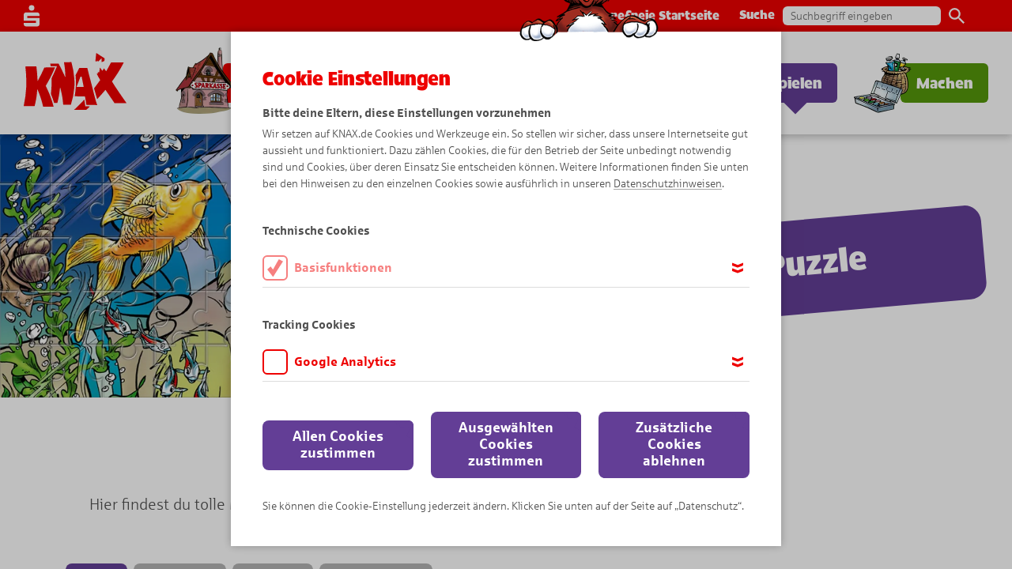

--- FILE ---
content_type: text/html; charset=utf-8
request_url: https://www.knax.de/sparkasse-wedel/spielen/puzzle.html
body_size: 17512
content:
<!DOCTYPE html> <html lang="de"> <head> <meta charset="utf-8"> <!--
	This website is powered by TYPO3 - inspiring people to share!
	TYPO3 is a free open source Content Management Framework initially created by Kasper Skaarhoj and licensed under GNU/GPL.
	TYPO3 is copyright 1998-2026 of Kasper Skaarhoj. Extensions are copyright of their respective owners.
	Information and contribution at https://typo3.org/
--> <base href="/"> <meta name="description" content="Auf KNAX.de findest viele tolle Puzzle-Motive aus der KNAX-Welt! Schau gleich nach und teste, ob du ein Puzzle-Meister bist!"> <meta name="twitter:card" content="summary"> <link rel="stylesheet" href="fileadmin/Resources/Public/Standard/StyleSheets/application.css?1765225361" media="all"> <title>Puzzle</title> <meta http-equiv="X-UA-Compatible" content="IE=Edge"> <meta name="viewport" content="width=device-width, initial-scale=1, minimum-scale=1"> <meta name="msapplication-tap-highlight" content="no"> <style>
                  @-ms-viewport {
                    width: device-width;
                  }
                </style> <link rel="preload" href="/fileadmin/Resources/Public/Standard/Fonts/35A6AB_0_0.woff2" as="font" type="font/woff2" crossorigin="anonymous"> <link rel="preload" href="/fileadmin/Resources/Public/Standard/Fonts/Sparkasse_web_Bd.woff" as="font" type="font/woff" crossorigin="anonymous"> <link rel="preload" href="/fileadmin/Resources/Public/Standard/Fonts/Sparkasse_web_BdIt.woff" as="font" type="font/woff" crossorigin="anonymous"> <link rel="preload" href="/fileadmin/Resources/Public/Standard/Fonts/Sparkasse_web_It.woff" as="font" type="font/woff" crossorigin="anonymous"> <link rel="preload" href="/fileadmin/Resources/Public/Standard/Fonts/Sparkasse_web_Lt.woff" as="font" type="font/woff" crossorigin="anonymous"> <link rel="preload" href="/fileadmin/Resources/Public/Standard/Fonts/Sparkasse_web_Md.woff" as="font" type="font/woff" crossorigin="anonymous"> <link rel="preload" href="/fileadmin/Resources/Public/Standard/Fonts/Sparkasse_web_Rg.woff" as="font" type="font/woff" crossorigin="anonymous"> <link rel="preload" href="/fileadmin/Resources/Public/Standard/Fonts/Icomoon/fonts/icomoon.woff" as="font" type="font/woff" crossorigin="anonymous"> <link rel="apple-touch-icon" sizes="180x180" href="/fileadmin/Resources/Public/Standard/AppConfig/apple-touch-icon.png"> <link rel="icon" type="image/png" sizes="32x32" href="/fileadmin/Resources/Public/Standard/AppConfig/favicon-32x32.png"> <link rel="icon" type="image/png" sizes="16x16" href="/fileadmin/Resources/Public/Standard/AppConfig/favicon-16x16.png"> <link rel="manifest" crossorigin="use-credentials" href="/fileadmin/Resources/Public/Standard/AppConfig/manifest.json"> <link rel="mask-icon" color="#5bbad5" href="/fileadmin/Resources/Public/Standard/AppConfig/safari-pinned-tab.svg"> <link rel="shortcut icon" href="/fileadmin/Resources/Public/Standard/AppConfig/favicon.ico"> <meta name="apple-mobile-web-app-title" content="Knax"> <meta name="application-name" content="Knax"> <meta name="msapplication-config" content="/fileadmin/Resources/Public/Standard/AppConfig/browserconfig.xml"> <meta name="theme-color" content="#e30613"> <script type="text/javascript">var trackingId = 'ssk-wedel' </script> <script type="text/javascript">var pageId = 3321;</script> <script type="text/javascript">
                window.dataLayer = window.dataLayer || [];
                dataLayer.push({
                    'originalLocation': document.location.protocol + '//' +
                    document.location.hostname +
                    document.location.pathname +
                    document.location.search,
                    'pageName': window.location.pathname + window.location.search,
                    'aid': trackingId
                });
                </script> <script>var tagManagerId = 'GTM-W56G9KS';</script> <script type="text/javascript">
                    function getCookie(cname)
                    {
                        var name = cname + "=";
                        var decodedCookie = decodeURIComponent(document.cookie);
                        var ca = decodedCookie.split(';');
                        for(var i = 0; i <ca.length; i++) {
                            var c = ca[i];
                            while (c.charAt(0) == ' ') {
                                c = c.substring(1);
                            }
                            if (c.indexOf(name) == 0) {
                                return c.substring(name.length, c.length);
                            }
                        }
                        return "";
                    }
                    var updateBank = null,
                        tmp = [];
                    location.search
                            .substr(1)
                            .split("&")
                            .forEach(function (item)
                            {
                                tmp = item.split("=");
                                if (tmp[0] === 'update-bank')
                                    updateBank = decodeURIComponent(tmp[1]);
                            });
                    var redirectUrl = null,
                        tmp2 = [];
                        location.search
                                .substr(1)
                                .split("&")
                                .forEach(function (item)
                                {
                                    tmp2 = item.split("=");
                                    if (tmp2[0] === 'url')
                                        redirectUrl = decodeURIComponent(tmp2[1]);
                                });
                    if(pageId == 203 && updateBank != 1 && getCookie('mysparkasse') != '')
                    {
                        var mySparkasseCookieSegments = getCookie('mysparkasse').split(",");
                        var slug = mySparkasseCookieSegments[mySparkasseCookieSegments.length-1];
                        redirectUrl = redirectUrl.replace(/default-sparkasse\//, '');
                        //console.log(redirectUrl ? slug + '/' + redirectUrl : slug);
                        window.location.href = redirectUrl ? slug + redirectUrl : slug;
                    }
                </script> <meta property="og:type" content="website"> <meta property="og:title" content="Komm in die KNAX-Welt!"> <meta property="og:description" content="Erlebe spannende Abenteuer mit Didi, Dodo und ihren Freunden. Es warten kostenlose Spiele, Comics und ganz viele KNAXige Ideen auf dich. Das wird ein Spaß!"> <meta property="og:image" content="https://www.knax.de/fileadmin/user_upload/og-knax.jpg"> <meta property="og:locale" content="de_DE"> <link rel="canonical" href="/sparkasse-wedel/spielen/puzzle.html"> </head> <body id="page-id-3321" class="standard page-theme-3 page-layout-default"> <div class="page"><nav id="navigation-wrapper" data-cmp="navigation" class="first"><div class="desktop-navi-wrapper" id="desktop-navi-wrapper"><div class="meta-menu-wrapper"><div class="meta-menu"><svg class="spk-logo" xmlns="http://www.w3.org/2000/svg" width="20" height="27" viewBox="0 0 20 27"><path fill="#fff" fill-rule="evenodd" d="M13.5 3.561A3.5 3.5 0 1 1 10-.006a3.563 3.563 0 0 1 3.5 3.567zM20 16.3H4.5v-2.55H20v-1.292a3.4 3.4 0 0 0-3.5-3.293h-13a3.408 3.408 0 0 0-3.51 3.293L0 19.865h15.5v2.547H0l-.01 1.12a3.4 3.4 0 0 0 3.34 3.461h13.33A3.4 3.4 0 0 0 20 23.532V16.3z"></path></svg><a class="meta-link" href="/dsv/barrierefreie-startseite.html">Barrierefreie Startseite</a><div class="search-box"><span>Suche</span><form data-cmp="search-form" method="get" id="search-form" name="search-form" action="/sparkasse-wedel/suche.html"><input type="text" id="ke_search_sword" name="tx_kesearch_pi1[sword]" placeholder="Suchbegriff eingeben"><button class="search-button submit" onclick="this.parentNode.submit();"><svg xmlns="http://www.w3.org/2000/svg" width="19.875" height="20" viewBox="0 0 19.875 20"><path fill="#666" fill-rule="evenodd" d="M14.203 12.58h-.9l-.318-.31a7.37 7.37 0 1 0-5.6 2.59 7.316 7.316 0 0 0 4.8-1.79l.307.32v.9L18.17 20l1.693-1.71zm-6.813 0a5.145 5.145 0 1 1 5.11-5.15 5.123 5.123 0 0 1-5.11 5.15z" /></svg></button><input id="kesearchpagenumber" type="hidden" name="tx_kesearch_pi1[page]" value="1"><input id="resetFilters" type="hidden" name="tx_kesearch_pi1[resetFilters]" value="0"><input id="sortByField" type="hidden" name="tx_kesearch_pi1[sortByField]" value="0"><input id="sortByDir" type="hidden" name="tx_kesearch_pi1[sortByDir]" value="0"><input id="googlequery" type="hidden" name="q" value=""></form></div></div></div><div class="main-menu-wrapper"><div class="main-menu"><a class=" logo" href="/sparkasse-wedel/start.html" title="Start" target="" tabindex="1" ><svg focusable="false" xmlns="http://www.w3.org/2000/svg" viewBox="0 0 83.19 46.062"><path fill="#ee0000" fill-rule="evenodd" d="M49.03 37.795a232.354 232.354 0 0 1-3.45 3.551 229.915 229.915 0 0 1-4.6 4.527c-.04.046-.09.085-.13.124a.81.81 0 0 0 .13.007l4.6.038c1.69.007 3.37.02 5.06.033q1.515-1.387 2.97-2.789c-1.26-.019-2.51-.051-3.76-.065-.22-1.81-.48-3.622-.82-5.426zM60.05 6.849l.33.052 1.37-1.42 1.36-1.4c-.03 1.192-.05 2.305 0 3.328l2.18-.885.21-2.17-3.75-2.4-3.04-1.961-.72 6.763 1.11.123.39-.866zm-38.52 28.2a58.34 58.34 0 0 0-1.2-2.958c-.78-1.824-1.63-3.635-2.49-5.459.84-1.479 1.68-2.958 2.49-4.437.42-.749.82-1.492 1.2-2.241.14-.254.28-.515.41-.775 1.24-2.463 2.38-4.965 3.44-7.44-1.28 0-2.56.006-3.85.006h-1.2c-1.19.007-2.38.007-3.57.013q-2.43 5.385-5.33 10.763h-.22a127.41 127.41 0 0 0-.97-11.694c-2.97.026-5.92.059-8.88.091a117.944 117.944 0 0 1 .74 16.02A95.9 95.9 0 0 1 0 42.964h8.85c.52-2.208 1.04-4.4 1.37-6.58s.55-4.4.73-6.579a2.59 2.59 0 0 0 .22-.326c.95 2.365 1.89 4.7 2.66 7.055.76 2.326 1.35 4.7 1.92 7.056 1.52-.007 3.05-.013 4.58-.013h1.2c.9 0 1.79-.006 2.68-.006-.76-2.822-1.59-5.675-2.65-8.477a.126.126 0 0 0-.03-.042zM38.61 7.406c-2.01.046-4.01.079-6.03.124.36 1.974.65 3.942.83 5.91.16 1.941.25 3.928.31 5.889-.08.013-.15.039-.21.045q-1.065-2.364-2.22-4.729c-.96-1.994-1.98-3.981-3.05-5.981-2.24 0-4.47.006-6.71.033h-.06c.02.143.05.286.06.423.1.508.18 1.016.28 1.531 1.68.013 3.35.019 5.04.039a1.309 1.309 0 0 0 .02.182q-1.935 4.76-4.29 9.538c.03 2.13 0 4.274-.07 6.384a85.571 85.571 0 0 1-.5 6.391c.96 2.437 1.85 4.861 2.62 7.3.87-.007 1.72-.007 2.6-.007.51-2.019.98-4.039 1.31-6.039s.58-4.033.78-6.033c.09-.273.27-.273.33-.091.55 2.267 1.1 4.534 1.5 6.795.05.319.1.632.14.945.32 1.954.51 3.9.67 5.87h6.23a60.025 60.025 0 0 0 2.79-14.118c.06-.932.11-1.863.12-2.8.01-1.349-.03-2.71-.12-4.066a69.161 69.161 0 0 0-2.37-13.532zm32.84 15.7c1.83-2.566 3.65-5.134 5.23-7.713 1.61-2.554 3.01-5.166 4.32-7.727H70.69c-.21.4-.41.795-.63 1.192q-1.575 3-3.35 6.007c-.58-.821-1.15-1.648-1.75-2.469a11.455 11.455 0 0 1-1.34 2.053 24.065 24.065 0 0 1-1.86-2.737c-.31 1.348-.39 2.625-.64 3.954a1.5 1.5 0 0 0-.23.079c-.33-.1-.63-.215-.95-.326.04.306.1.625.17.951-.33.163-.65.345-.99.534.85 1.759 1.84 3.42 2.8 5.043a298.1 298.1 0 0 1-3.71 5.01c-.42.566-.85 1.127-1.27 1.687.42 1.557.85 3.088 1.27 4.573.42 1.447.83 2.848 1.26 4.2 2.33-2.514 4.56-5.042 6.7-7.557 1.32 1.935 2.63 3.831 3.89 5.694 1.19 1.739 2.36 3.453 3.47 5.127 3.24-.046 6.47-.071 9.67-.111-2.3-3.192-4.28-6.11-6.19-8.9-1.94-2.833-3.79-5.563-5.56-8.56zm-16.09 4.085c-1.33-5.238-2.78-10.443-3.9-15.029-1.97 0-3.92.006-5.88.012h-.6c-.95 1.915-1.97 3.844-3.02 5.779.2 2.815.33 5.655.25 8.5a69.515 69.515 0 0 1-.95 8.607l4.32.1c1.33.032 2.66.065 3.99.092a83.99 83.99 0 0 1 1.14 6.833c2.51.007 5 .04 7.5.066.42 0 .84.006 1.26.006a64.885 64.885 0 0 1-1.26-3.9c-1.03-3.526-1.9-7.316-2.85-11.062zm-9.78.306c-.94-.013-1.88-.019-2.82-.032.99-2.45 1.94-4.88 2.82-7.33.12-.319.23-.638.35-.957.33.033.64.045.99.078.57 2.776 1.07 5.551 1.63 8.28z"/></svg></a><button class="sub main-menu-link theme-1" title="KNAX-Klub" data-menu-id="12364" tabindex="2" ><p class="button-inner-wrapper"><span>KNAX-Klub</span></p></button><button class="sub main-menu-link theme-2" title="KNAX-Welt" data-menu-id="7" tabindex="3" ><p class="button-inner-wrapper"><span>KNAX-Welt</span></p></button><button class="sub main-menu-link theme-5" title="Comics" data-menu-id="10" tabindex="4" ><p class="button-inner-wrapper"><span>Comics</span></p></button><button class="active sub main-menu-link theme-3" title="Spielen" data-menu-id="8" tabindex="5" ><p class="button-inner-wrapper"><span>Spielen</span></p></button><button class="sub main-menu-link theme-4" title="Machen" data-menu-id="9" tabindex="6" ><p class="button-inner-wrapper"><span>Machen</span></p></button></div></div><div class="sub-menu-wrapper"><div class="sub-menu theme-1 " data-menu-parent-id="12364"><div class="sub-menu-content"><div class="left-column column"><img src="https://www.knax.de/thumbor/m63e8rqAmOAW-NnP7ABcj7UC-4M=/x256/www.knax.de/fileadmin/user_upload/sprite-haus-__512_512_-tiny.png" srcset="https://www.knax.de/thumbor/G4FP7U0POIq4BOYbo0c4MqPLAOE=/x512/www.knax.de/fileadmin/user_upload/sprite-haus-__512_512_-tiny.png 2x" alt="" title="" class="animate" loading="lazy" style="animation-timing-function:steps(32);"></div><div class="center-column column"><a class="sub-menu-link" href="/sparkasse-wedel/knax-klub/herzlich-willkommen.html" title="Herzlich willkommen!" target="" tabindex="2" ><span class="text">Herzlich willkommen!</span></a></div><button class="menu-close-button" tabindex="2"><svg xmlns="http://www.w3.org/2000/svg" width="451.286" height="600" viewBox="174.357 0 451.286 600"><path d="M608.714 64.286C560.5 135 514.643 208.929 470.929 285c53.357 75 104.571 152.143 154.714 233.357-37.285 26.356-74.571 55.929-111 82.5C476.286 536.571 437.929 476.143 397.429 417c-30.214 58.286-60.857 117.429-88.714 176.571-42.857-21.429-87.429-34.929-131.143-57 41.572-81.429 85.714-162.643 131.143-244.071-42.643-56.786-87.429-112.929-134.357-169.929 38.357-29.571 70.5-64.286 109.929-93 33 45.429 67.286 89.786 99.214 133.072 33-55.5 67.286-109.929 101.357-162.643C525.357 21.429 568 41.143 608.714 64.286z"/></svg></button></div></div><div class="sub-menu theme-2 three-cols" data-menu-parent-id="7"><div class="sub-menu-content"><div class="left-column column"><img src="https://www.knax.de/thumbor/KzZ1b_u7a1BOk9OSia5Br8d-LfQ=/x256/www.knax.de/fileadmin/user_upload/sprite-rennwagen-__512_512_-tiny.png" srcset="https://www.knax.de/thumbor/Gq0p8eHm-6Znms1ul6vMJ0ZF0wk=/x512/www.knax.de/fileadmin/user_upload/sprite-rennwagen-__512_512_-tiny.png 2x" alt="" title="" class="animate" loading="lazy" style="animation-timing-function:steps(20);"></div><div class="center-column column"><a class="sub-menu-link" href="/sparkasse-wedel/knax-welt/die-knax-bewohner.html" title="Die KNAX-Bewohner" target="" tabindex="3" ><span class="text">Die KNAX-Bewohner</span></a><a class="sub-menu-link" href="/sparkasse-wedel/knax-welt/gantenkiel-erklaert.html" title="Gantenkiel erklärt" target="" tabindex="3" ><span class="text">Gantenkiel erklärt</span></a><a class="sub-menu-link" href="/sparkasse-wedel/knax-welt/wie-kinder-in-aller-welt-sparen.html" title="Wie Kinder in aller Welt sparen" target="" tabindex="3" ><span class="text">Wie Kinder in aller Welt sparen</span></a><a class="sub-menu-link" href="/sparkasse-wedel/knax-welt/vorlesegeschichte.html" title="Vorlesegeschichte" target="" tabindex="3" ><span class="text">Vorlesegeschichte</span></a><a class="sub-menu-link" href="/sparkasse-wedel/knax-welt/knax-heft-parade.html" title="KNAX-Heft-Parade" target="" tabindex="3" ><span class="text">KNAX-Heft-Parade</span></a><a class="sub-menu-link" href="/sparkasse-wedel/knax-welt/knax-taschengeld-app.html" title="KNAX-Taschengeld-App" target="" tabindex="3" ><span class="text">KNAX-Taschengeld-App</span></a><a class="sub-menu-link" href="/sparkasse-wedel/knax-welt/wallpaper.html" title="Wallpaper" target="" tabindex="3" ><span class="text">Wallpaper</span></a></div><div class="right-column column"><img src="https://www.knax.de/thumbor/wZvkqwqwA_GUHCFI9oVNXyY4pj0=/x216/www.knax.de/fileadmin/user_upload/website/DSV_ADMIN/page/machen-index@2x.png" srcset="https://www.knax.de/thumbor/AkGgcFCFVPVOZk9PecuPY8jHv8Q=/x432/www.knax.de/fileadmin/user_upload/website/DSV_ADMIN/page/machen-index@2x.png 2x" alt="" title="" loading="lazy"><a class="sub-menu-index-link button" href="/sparkasse-wedel/knax-welt.html" title="KNAX-Welt" tabindex="3" data-cmp="button-sound"><span class="button-text">KNAX-Welt entdecken</span><span class="corner"></span></a></div><button class="menu-close-button" tabindex="3"><svg xmlns="http://www.w3.org/2000/svg" width="451.286" height="600" viewBox="174.357 0 451.286 600"><path d="M608.714 64.286C560.5 135 514.643 208.929 470.929 285c53.357 75 104.571 152.143 154.714 233.357-37.285 26.356-74.571 55.929-111 82.5C476.286 536.571 437.929 476.143 397.429 417c-30.214 58.286-60.857 117.429-88.714 176.571-42.857-21.429-87.429-34.929-131.143-57 41.572-81.429 85.714-162.643 131.143-244.071-42.643-56.786-87.429-112.929-134.357-169.929 38.357-29.571 70.5-64.286 109.929-93 33 45.429 67.286 89.786 99.214 133.072 33-55.5 67.286-109.929 101.357-162.643C525.357 21.429 568 41.143 608.714 64.286z"/></svg></button></div></div><div class="sub-menu theme-5 three-cols" data-menu-parent-id="10"><div class="sub-menu-content"><div class="left-column column"><img src="https://www.knax.de/thumbor/v4CdN1ZFu4a6R_xeni-yj271Ca8=/x256/www.knax.de/fileadmin/user_upload/sprite-comics_512x512.png" srcset="https://www.knax.de/thumbor/-T-1QowjYggVYHVKvcvy6TQ2HTE=/x512/www.knax.de/fileadmin/user_upload/sprite-comics_512x512.png 2x" alt="" title="" class="animate" loading="lazy" style="animation-timing-function:steps(20);"></div><div class="center-column column"><a class="sub-menu-link" href="/sparkasse-wedel/comics/abenteuer-comics.html" title="Abenteuer-Comics" target="" tabindex="4" ><span class="text">Abenteuer-Comics</span></a><a class="sub-menu-link" href="/sparkasse-wedel/comics/fantasy-comics.html" title="Fantasy-Comics" target="" tabindex="4" ><span class="text">Fantasy-Comics</span></a><a class="sub-menu-link" href="/sparkasse-wedel/comics/tier-comics.html" title="Tier-Comics" target="" tabindex="4" ><span class="text">Tier-Comics</span></a><a class="sub-menu-link" href="/sparkasse-wedel/comics/knaxige-comics.html" title="KNAXige Comics" target="" tabindex="4" ><span class="text">KNAXige Comics</span></a><a class="sub-menu-link" href="/sparkasse-wedel/comics/lustige-comics.html" title="Lustige Comics" target="" tabindex="4" ><span class="text">Lustige Comics</span></a><a class="sub-menu-link" href="/sparkasse-wedel/comics/sommer-comics.html" title="Sommer-Comics" target="" tabindex="4" ><span class="text">Sommer-Comics</span></a><a class="sub-menu-link" href="/sparkasse-wedel/comics/winter-comics.html" title="Winter-Comics" target="" tabindex="4" ><span class="text">Winter-Comics</span></a><a class="sub-menu-link" href="/sparkasse-wedel/comics/bewegte-comics.html" title="Bewegte Comics" target="" tabindex="4" ><span class="text">Bewegte Comics</span></a><a class="sub-menu-link" href="/sparkasse-wedel/comics/so-entsteht-ein-knax-comic.html" title="So entsteht ein KNAX-Comic" target="" tabindex="4" ><span class="text">So entsteht ein KNAX-Comic</span></a></div><div class="right-column column"><a class="sub-menu-index-link button" href="/sparkasse-wedel/comics.html" title="Comics" tabindex="4" data-cmp="button-sound"><span class="button-text">Alle Comics</span><span class="corner"></span></a></div><button class="menu-close-button" tabindex="4"><svg xmlns="http://www.w3.org/2000/svg" width="451.286" height="600" viewBox="174.357 0 451.286 600"><path d="M608.714 64.286C560.5 135 514.643 208.929 470.929 285c53.357 75 104.571 152.143 154.714 233.357-37.285 26.356-74.571 55.929-111 82.5C476.286 536.571 437.929 476.143 397.429 417c-30.214 58.286-60.857 117.429-88.714 176.571-42.857-21.429-87.429-34.929-131.143-57 41.572-81.429 85.714-162.643 131.143-244.071-42.643-56.786-87.429-112.929-134.357-169.929 38.357-29.571 70.5-64.286 109.929-93 33 45.429 67.286 89.786 99.214 133.072 33-55.5 67.286-109.929 101.357-162.643C525.357 21.429 568 41.143 608.714 64.286z"/></svg></button></div></div><div class="sub-menu theme-3 three-cols" data-menu-parent-id="8"><div class="sub-menu-content"><div class="left-column column"><img src="https://www.knax.de/thumbor/I1RrJXSxwY1mvddSqSGTkT05yvM=/x256/www.knax.de/fileadmin/user_upload/sprite-nero-__512_512_-tiny.png" srcset="https://www.knax.de/thumbor/UNyz-YVlVdtoPm6j_2aYgGwFd_E=/x512/www.knax.de/fileadmin/user_upload/sprite-nero-__512_512_-tiny.png 2x" alt="" title="" class="animate" loading="lazy" style="animation-timing-function:steps(48);"></div><div class="center-column column"><a class="sub-menu-link" href="https://www.knax.de/insel-gewinnspiel/" title="KNAX-Insel in 3D" target="_blank" tabindex="5" ><span class="text">KNAX-Insel in 3D</span></a><a class="active current sub-menu-link" href="/sparkasse-wedel/spielen/puzzle.html" title="Puzzle" target="" tabindex="5" ><span class="text">Puzzle</span></a><a class="sub-menu-link" href="/sparkasse-wedel/spielen/knaxige-schatzjagd.html" title="KNAXige Schatzjagd" target="" tabindex="5" ><span class="text">KNAXige Schatzjagd</span></a><a class="sub-menu-link" href="/sparkasse-wedel/spielen/quiz.html" title="Quiz" target="" tabindex="5" ><span class="text">Quiz</span></a><a class="sub-menu-link" href="/sparkasse-wedel/spielen/muenzen-sortieren.html" title="Münzen sortieren" target="" tabindex="5" ><span class="text">Münzen sortieren</span></a><a class="sub-menu-link" href="/sparkasse-wedel/spielen/memo.html" title="Memo" target="" tabindex="5" ><span class="text">Memo</span></a><a class="sub-menu-link" href="/sparkasse-wedel/spielen/suchspiel.html" title="Suchspiel" target="" tabindex="5" ><span class="text">Suchspiel</span></a></div><div class="right-column column"><img src="https://www.knax.de/thumbor/wZvkqwqwA_GUHCFI9oVNXyY4pj0=/x216/www.knax.de/fileadmin/user_upload/website/DSV_ADMIN/page/machen-index@2x.png" srcset="https://www.knax.de/thumbor/AkGgcFCFVPVOZk9PecuPY8jHv8Q=/x432/www.knax.de/fileadmin/user_upload/website/DSV_ADMIN/page/machen-index@2x.png 2x" alt="" title="" loading="lazy"><a class="active sub-menu-index-link button" href="/sparkasse-wedel/spielen.html" title="Spielen" tabindex="5" data-cmp="button-sound"><span class="button-text">Alle Spiele</span><span class="corner"></span></a></div><button class="menu-close-button" tabindex="5"><svg xmlns="http://www.w3.org/2000/svg" width="451.286" height="600" viewBox="174.357 0 451.286 600"><path d="M608.714 64.286C560.5 135 514.643 208.929 470.929 285c53.357 75 104.571 152.143 154.714 233.357-37.285 26.356-74.571 55.929-111 82.5C476.286 536.571 437.929 476.143 397.429 417c-30.214 58.286-60.857 117.429-88.714 176.571-42.857-21.429-87.429-34.929-131.143-57 41.572-81.429 85.714-162.643 131.143-244.071-42.643-56.786-87.429-112.929-134.357-169.929 38.357-29.571 70.5-64.286 109.929-93 33 45.429 67.286 89.786 99.214 133.072 33-55.5 67.286-109.929 101.357-162.643C525.357 21.429 568 41.143 608.714 64.286z"/></svg></button></div></div><div class="sub-menu theme-4 three-cols" data-menu-parent-id="9"><div class="sub-menu-content"><div class="left-column column"><img src="https://www.knax.de/thumbor/Cviq29p-T-IsuvcwVQoxL2KmBCk=/x256/www.knax.de/fileadmin/user_upload/sprite-pierre-__512_512_-tiny.png" srcset="https://www.knax.de/thumbor/el_bjH5YAD7OawW8Z3ODkLCZyks=/x512/www.knax.de/fileadmin/user_upload/sprite-pierre-__512_512_-tiny.png 2x" alt="" title="" class="animate" loading="lazy" style="animation-timing-function:steps(20);"></div><div class="center-column column"><a class="sub-menu-link" href="/sparkasse-wedel/machen/stark-fuer-die-umwelt.html" title="Stark für die Umwelt" target="" tabindex="6" ><span class="text">Stark für die Umwelt</span></a><a class="sub-menu-link" href="/sparkasse-wedel/machen/basteltipps.html" title="Basteltipps" target="" tabindex="6" ><span class="text">Basteltipps</span></a><a class="sub-menu-link" href="/sparkasse-wedel/machen/freizeittipps.html" title="Freizeittipps" target="" tabindex="6" ><span class="text">Freizeittipps</span></a><a class="sub-menu-link" href="/sparkasse-wedel/machen/experimentieren-mit-ambros/experimente.html" title="Experimentieren mit Ambros" target="" tabindex="6" ><span class="text">Experimentieren mit Ambros</span></a><a class="sub-menu-link" href="/sparkasse-wedel/machen/zeichnen-lernen.html" title="Zeichnen lernen" target="" tabindex="6" ><span class="text">Zeichnen lernen</span></a><a class="sub-menu-link" href="/sparkasse-wedel/machen/malvorlagen.html" title="Malvorlagen" target="" tabindex="6" ><span class="text">Malvorlagen</span></a></div><div class="right-column column"><img src="https://www.knax.de/thumbor/wZvkqwqwA_GUHCFI9oVNXyY4pj0=/x216/www.knax.de/fileadmin/user_upload/website/DSV_ADMIN/page/machen-index@2x.png" srcset="https://www.knax.de/thumbor/AkGgcFCFVPVOZk9PecuPY8jHv8Q=/x432/www.knax.de/fileadmin/user_upload/website/DSV_ADMIN/page/machen-index@2x.png 2x" alt="" title="" loading="lazy"><a class="sub-menu-index-link button" href="/sparkasse-wedel/machen.html" title="Machen" tabindex="6" data-cmp="button-sound"><span class="button-text">Alle Ideen</span><span class="corner"></span></a></div><button class="menu-close-button" tabindex="6"><svg xmlns="http://www.w3.org/2000/svg" width="451.286" height="600" viewBox="174.357 0 451.286 600"><path d="M608.714 64.286C560.5 135 514.643 208.929 470.929 285c53.357 75 104.571 152.143 154.714 233.357-37.285 26.356-74.571 55.929-111 82.5C476.286 536.571 437.929 476.143 397.429 417c-30.214 58.286-60.857 117.429-88.714 176.571-42.857-21.429-87.429-34.929-131.143-57 41.572-81.429 85.714-162.643 131.143-244.071-42.643-56.786-87.429-112.929-134.357-169.929 38.357-29.571 70.5-64.286 109.929-93 33 45.429 67.286 89.786 99.214 133.072 33-55.5 67.286-109.929 101.357-162.643C525.357 21.429 568 41.143 608.714 64.286z"/></svg></button></div></div></div></div><div class="mobile-navi-wrapper" id="mobile-navi-wrapper" data-current-menu-id="0"><div class="nav-bar-wrapper"><div class="meta-menu-wrapper"></div><div class="nav-bar"><a class=" logo" href="/sparkasse-wedel/start.html" title="Start" target=""><svg focusable="false" xmlns="http://www.w3.org/2000/svg" viewBox="0 0 83.19 46.062"><path fill="#ee0000" fill-rule="evenodd" d="M49.03 37.795a232.354 232.354 0 0 1-3.45 3.551 229.915 229.915 0 0 1-4.6 4.527c-.04.046-.09.085-.13.124a.81.81 0 0 0 .13.007l4.6.038c1.69.007 3.37.02 5.06.033q1.515-1.387 2.97-2.789c-1.26-.019-2.51-.051-3.76-.065-.22-1.81-.48-3.622-.82-5.426zM60.05 6.849l.33.052 1.37-1.42 1.36-1.4c-.03 1.192-.05 2.305 0 3.328l2.18-.885.21-2.17-3.75-2.4-3.04-1.961-.72 6.763 1.11.123.39-.866zm-38.52 28.2a58.34 58.34 0 0 0-1.2-2.958c-.78-1.824-1.63-3.635-2.49-5.459.84-1.479 1.68-2.958 2.49-4.437.42-.749.82-1.492 1.2-2.241.14-.254.28-.515.41-.775 1.24-2.463 2.38-4.965 3.44-7.44-1.28 0-2.56.006-3.85.006h-1.2c-1.19.007-2.38.007-3.57.013q-2.43 5.385-5.33 10.763h-.22a127.41 127.41 0 0 0-.97-11.694c-2.97.026-5.92.059-8.88.091a117.944 117.944 0 0 1 .74 16.02A95.9 95.9 0 0 1 0 42.964h8.85c.52-2.208 1.04-4.4 1.37-6.58s.55-4.4.73-6.579a2.59 2.59 0 0 0 .22-.326c.95 2.365 1.89 4.7 2.66 7.055.76 2.326 1.35 4.7 1.92 7.056 1.52-.007 3.05-.013 4.58-.013h1.2c.9 0 1.79-.006 2.68-.006-.76-2.822-1.59-5.675-2.65-8.477a.126.126 0 0 0-.03-.042zM38.61 7.406c-2.01.046-4.01.079-6.03.124.36 1.974.65 3.942.83 5.91.16 1.941.25 3.928.31 5.889-.08.013-.15.039-.21.045q-1.065-2.364-2.22-4.729c-.96-1.994-1.98-3.981-3.05-5.981-2.24 0-4.47.006-6.71.033h-.06c.02.143.05.286.06.423.1.508.18 1.016.28 1.531 1.68.013 3.35.019 5.04.039a1.309 1.309 0 0 0 .02.182q-1.935 4.76-4.29 9.538c.03 2.13 0 4.274-.07 6.384a85.571 85.571 0 0 1-.5 6.391c.96 2.437 1.85 4.861 2.62 7.3.87-.007 1.72-.007 2.6-.007.51-2.019.98-4.039 1.31-6.039s.58-4.033.78-6.033c.09-.273.27-.273.33-.091.55 2.267 1.1 4.534 1.5 6.795.05.319.1.632.14.945.32 1.954.51 3.9.67 5.87h6.23a60.025 60.025 0 0 0 2.79-14.118c.06-.932.11-1.863.12-2.8.01-1.349-.03-2.71-.12-4.066a69.161 69.161 0 0 0-2.37-13.532zm32.84 15.7c1.83-2.566 3.65-5.134 5.23-7.713 1.61-2.554 3.01-5.166 4.32-7.727H70.69c-.21.4-.41.795-.63 1.192q-1.575 3-3.35 6.007c-.58-.821-1.15-1.648-1.75-2.469a11.455 11.455 0 0 1-1.34 2.053 24.065 24.065 0 0 1-1.86-2.737c-.31 1.348-.39 2.625-.64 3.954a1.5 1.5 0 0 0-.23.079c-.33-.1-.63-.215-.95-.326.04.306.1.625.17.951-.33.163-.65.345-.99.534.85 1.759 1.84 3.42 2.8 5.043a298.1 298.1 0 0 1-3.71 5.01c-.42.566-.85 1.127-1.27 1.687.42 1.557.85 3.088 1.27 4.573.42 1.447.83 2.848 1.26 4.2 2.33-2.514 4.56-5.042 6.7-7.557 1.32 1.935 2.63 3.831 3.89 5.694 1.19 1.739 2.36 3.453 3.47 5.127 3.24-.046 6.47-.071 9.67-.111-2.3-3.192-4.28-6.11-6.19-8.9-1.94-2.833-3.79-5.563-5.56-8.56zm-16.09 4.085c-1.33-5.238-2.78-10.443-3.9-15.029-1.97 0-3.92.006-5.88.012h-.6c-.95 1.915-1.97 3.844-3.02 5.779.2 2.815.33 5.655.25 8.5a69.515 69.515 0 0 1-.95 8.607l4.32.1c1.33.032 2.66.065 3.99.092a83.99 83.99 0 0 1 1.14 6.833c2.51.007 5 .04 7.5.066.42 0 .84.006 1.26.006a64.885 64.885 0 0 1-1.26-3.9c-1.03-3.526-1.9-7.316-2.85-11.062zm-9.78.306c-.94-.013-1.88-.019-2.82-.032.99-2.45 1.94-4.88 2.82-7.33.12-.319.23-.638.35-.957.33.033.64.045.99.078.57 2.776 1.07 5.551 1.63 8.28z"/></svg></a><button class="menu-button"><span class="label open">Menü</span><span class="label close">Schließen</span><span class="icon-wrapper"><svg class="icon top" xmlns="http://www.w3.org/2000/svg" width="800" height="211.428" viewBox="0 194.286 800 211.428"><path d="M277.823 381.225l191.837-9.796s221.769-4.898 330.34 0c-3.537-59.592-10.885-118.912-15.51-177.143H541.224l-190.477 7.347S115.645 216.054-.001 226.123c5.714 62.041 20.408 118.368 27.211 179.591 81.634-10.068 250.613-24.489 250.613-24.489z"/></svg><svg class="icon middle" xmlns="http://www.w3.org/2000/svg" width="800" height="211.428" viewBox="0 194.286 800 211.428"><path d="M277.823 381.225l191.837-9.796s221.769-4.898 330.34 0c-3.537-59.592-10.885-118.912-15.51-177.143H541.224l-190.477 7.347S115.645 216.054-.001 226.123c5.714 62.041 20.408 118.368 27.211 179.591 81.634-10.068 250.613-24.489 250.613-24.489z"/></svg><svg class="icon bottom" xmlns="http://www.w3.org/2000/svg" width="800" height="211.428" viewBox="0 194.286 800 211.428"><path d="M277.823 381.225l191.837-9.796s221.769-4.898 330.34 0c-3.537-59.592-10.885-118.912-15.51-177.143H541.224l-190.477 7.347S115.645 216.054-.001 226.123c5.714 62.041 20.408 118.368 27.211 179.591 81.634-10.068 250.613-24.489 250.613-24.489z"/></svg></span></span></button></div></div><div class="main-menu-wrapper"><div class="main-menu"><div class="search-box"><div class="mobile-search"><form data-cmp="search-form" method="get" id="search-form" name="search-form" action="/sparkasse-wedel/suche.html"><input type="text" id="ke_search_sword" name="tx_kesearch_pi1[sword]" placeholder="Suchbegriff eingeben"><button class="search-button submit" onclick="this.parentNode.submit();"><svg xmlns="http://www.w3.org/2000/svg" width="19.875" height="20" viewBox="0 0 19.875 20"><path fill="#666" fill-rule="evenodd" d="M14.203 12.58h-.9l-.318-.31a7.37 7.37 0 1 0-5.6 2.59 7.316 7.316 0 0 0 4.8-1.79l.307.32v.9L18.17 20l1.693-1.71zm-6.813 0a5.145 5.145 0 1 1 5.11-5.15 5.123 5.123 0 0 1-5.11 5.15z" /></svg></button><input id="kesearchpagenumber" type="hidden" name="tx_kesearch_pi1[page]" value="1"><input id="resetFilters" type="hidden" name="tx_kesearch_pi1[resetFilters]" value="0"><input id="sortByField" type="hidden" name="tx_kesearch_pi1[sortByField]" value="0"><input id="sortByDir" type="hidden" name="tx_kesearch_pi1[sortByDir]" value="0"><input id="googlequery" type="hidden" name="q" value=""></form></div></div><button class="main-menu-link theme-1" title="KNAX-Klub" data-menu-id="12364"><span>KNAX-Klub</span><svg class="arrow" xmlns="http://www.w3.org/2000/svg" width="11" height="25" viewBox="0 0 11 25"><path fill="#fff" fill-rule="evenodd" d="M4.951 12.254L.089 24.738l6.351.271L11 12.524 6.356.31 0 0z"/></svg></button><button class="main-menu-link theme-2" title="KNAX-Welt" data-menu-id="7"><span>KNAX-Welt</span><svg class="arrow" xmlns="http://www.w3.org/2000/svg" width="11" height="25" viewBox="0 0 11 25"><path fill="#fff" fill-rule="evenodd" d="M4.951 12.254L.089 24.738l6.351.271L11 12.524 6.356.31 0 0z"/></svg></button><button class="main-menu-link theme-5" title="Comics" data-menu-id="10"><span>Comics</span><svg class="arrow" xmlns="http://www.w3.org/2000/svg" width="11" height="25" viewBox="0 0 11 25"><path fill="#fff" fill-rule="evenodd" d="M4.951 12.254L.089 24.738l6.351.271L11 12.524 6.356.31 0 0z"/></svg></button><button class="active main-menu-link theme-3" title="Spielen" data-menu-id="8"><span>Spielen</span><svg class="arrow" xmlns="http://www.w3.org/2000/svg" width="11" height="25" viewBox="0 0 11 25"><path fill="#fff" fill-rule="evenodd" d="M4.951 12.254L.089 24.738l6.351.271L11 12.524 6.356.31 0 0z"/></svg></button><button class="main-menu-link theme-4" title="Machen" data-menu-id="9"><span>Machen</span><svg class="arrow" xmlns="http://www.w3.org/2000/svg" width="11" height="25" viewBox="0 0 11 25"><path fill="#fff" fill-rule="evenodd" d="M4.951 12.254L.089 24.738l6.351.271L11 12.524 6.356.31 0 0z"/></svg></button></div></div><div class="sub-menu-wrapper has-searchbar"><div class="sub-menu theme-1" data-menu-parent-id="12364"><div class="sub-menu-top"><button class="back-button"><span class="label"><svg class="arrow-to-left" xmlns="http://www.w3.org/2000/svg" width="11" height="25" viewBox="0 0 11 25"><path fill="#fff" fill-rule="evenodd" d="M4.951 12.254L.089 24.738l6.351.271L11 12.524 6.356.31 0 0z"/></svg><svg class="arrow-to-left" xmlns="http://www.w3.org/2000/svg" width="11" height="25" viewBox="0 0 11 25"><path fill="#fff" fill-rule="evenodd" d="M4.951 12.254L.089 24.738l6.351.271L11 12.524 6.356.31 0 0z"/></svg>zurück</span></button></div><a class="sub-menu-link" href="/sparkasse-wedel/knax-klub/herzlich-willkommen.html" title="Herzlich willkommen!" target=""><span class="text">Herzlich willkommen!</span></a></div><div class="sub-menu theme-2" data-menu-parent-id="7"><div class="sub-menu-top"><a class=" button-main-page" href="/sparkasse-wedel/knax-welt.html" title="KNAX-Welt"><span class="button-text">KNAX-Welt entdecken</span></a><button class="back-button"><span class="label"><svg class="arrow-to-left" xmlns="http://www.w3.org/2000/svg" width="11" height="25" viewBox="0 0 11 25"><path fill="#fff" fill-rule="evenodd" d="M4.951 12.254L.089 24.738l6.351.271L11 12.524 6.356.31 0 0z"/></svg><svg class="arrow-to-left" xmlns="http://www.w3.org/2000/svg" width="11" height="25" viewBox="0 0 11 25"><path fill="#fff" fill-rule="evenodd" d="M4.951 12.254L.089 24.738l6.351.271L11 12.524 6.356.31 0 0z"/></svg>zurück</span></button></div><a class="sub-menu-link" href="/sparkasse-wedel/knax-welt/die-knax-bewohner.html" title="Die KNAX-Bewohner" target=""><span class="text">Die KNAX-Bewohner</span></a><a class="sub-menu-link" href="/sparkasse-wedel/knax-welt/gantenkiel-erklaert.html" title="Gantenkiel erklärt" target=""><span class="text">Gantenkiel erklärt</span></a><a class="sub-menu-link" href="/sparkasse-wedel/knax-welt/wie-kinder-in-aller-welt-sparen.html" title="Wie Kinder in aller Welt sparen" target=""><span class="text">Wie Kinder in aller Welt sparen</span></a><a class="sub-menu-link" href="/sparkasse-wedel/knax-welt/vorlesegeschichte.html" title="Vorlesegeschichte" target=""><span class="text">Vorlesegeschichte</span></a><a class="sub-menu-link" href="/sparkasse-wedel/knax-welt/knax-heft-parade.html" title="KNAX-Heft-Parade" target=""><span class="text">KNAX-Heft-Parade</span></a><a class="sub-menu-link" href="/sparkasse-wedel/knax-welt/knax-taschengeld-app.html" title="KNAX-Taschengeld-App" target=""><span class="text">KNAX-Taschengeld-App</span></a><a class="sub-menu-link" href="/sparkasse-wedel/knax-welt/wallpaper.html" title="Wallpaper" target=""><span class="text">Wallpaper</span></a></div><div class="sub-menu theme-5" data-menu-parent-id="10"><div class="sub-menu-top"><a class=" button-main-page" href="/sparkasse-wedel/comics.html" title="Comics"><span class="button-text">Alle Comics</span></a><button class="back-button"><span class="label"><svg class="arrow-to-left" xmlns="http://www.w3.org/2000/svg" width="11" height="25" viewBox="0 0 11 25"><path fill="#fff" fill-rule="evenodd" d="M4.951 12.254L.089 24.738l6.351.271L11 12.524 6.356.31 0 0z"/></svg><svg class="arrow-to-left" xmlns="http://www.w3.org/2000/svg" width="11" height="25" viewBox="0 0 11 25"><path fill="#fff" fill-rule="evenodd" d="M4.951 12.254L.089 24.738l6.351.271L11 12.524 6.356.31 0 0z"/></svg>zurück</span></button></div><a class="sub-menu-link" href="/sparkasse-wedel/comics/abenteuer-comics.html" title="Abenteuer-Comics" target=""><span class="text">Abenteuer-Comics</span></a><a class="sub-menu-link" href="/sparkasse-wedel/comics/fantasy-comics.html" title="Fantasy-Comics" target=""><span class="text">Fantasy-Comics</span></a><a class="sub-menu-link" href="/sparkasse-wedel/comics/tier-comics.html" title="Tier-Comics" target=""><span class="text">Tier-Comics</span></a><a class="sub-menu-link" href="/sparkasse-wedel/comics/knaxige-comics.html" title="KNAXige Comics" target=""><span class="text">KNAXige Comics</span></a><a class="sub-menu-link" href="/sparkasse-wedel/comics/lustige-comics.html" title="Lustige Comics" target=""><span class="text">Lustige Comics</span></a><a class="sub-menu-link" href="/sparkasse-wedel/comics/sommer-comics.html" title="Sommer-Comics" target=""><span class="text">Sommer-Comics</span></a><a class="sub-menu-link" href="/sparkasse-wedel/comics/winter-comics.html" title="Winter-Comics" target=""><span class="text">Winter-Comics</span></a><a class="sub-menu-link" href="/sparkasse-wedel/comics/bewegte-comics.html" title="Bewegte Comics" target=""><span class="text">Bewegte Comics</span></a><a class="sub-menu-link" href="/sparkasse-wedel/comics/so-entsteht-ein-knax-comic.html" title="So entsteht ein KNAX-Comic" target=""><span class="text">So entsteht ein KNAX-Comic</span></a></div><div class="sub-menu theme-3" data-menu-parent-id="8"><div class="sub-menu-top"><a class="active button-main-page" href="/sparkasse-wedel/spielen.html" title="Spielen"><span class="button-text">Alle Spiele</span></a><button class="back-button"><span class="label"><svg class="arrow-to-left" xmlns="http://www.w3.org/2000/svg" width="11" height="25" viewBox="0 0 11 25"><path fill="#fff" fill-rule="evenodd" d="M4.951 12.254L.089 24.738l6.351.271L11 12.524 6.356.31 0 0z"/></svg><svg class="arrow-to-left" xmlns="http://www.w3.org/2000/svg" width="11" height="25" viewBox="0 0 11 25"><path fill="#fff" fill-rule="evenodd" d="M4.951 12.254L.089 24.738l6.351.271L11 12.524 6.356.31 0 0z"/></svg>zurück</span></button></div><a class="sub-menu-link" href="https://www.knax.de/insel-gewinnspiel/" title="KNAX-Insel in 3D" target="_blank"><span class="text">KNAX-Insel in 3D</span></a><a class="active current sub-menu-link" href="/sparkasse-wedel/spielen/puzzle.html" title="Puzzle" target=""><span class="text">Puzzle</span></a><a class="sub-menu-link" href="/sparkasse-wedel/spielen/knaxige-schatzjagd.html" title="KNAXige Schatzjagd" target=""><span class="text">KNAXige Schatzjagd</span></a><a class="sub-menu-link" href="/sparkasse-wedel/spielen/quiz.html" title="Quiz" target=""><span class="text">Quiz</span></a><a class="sub-menu-link" href="/sparkasse-wedel/spielen/muenzen-sortieren.html" title="Münzen sortieren" target=""><span class="text">Münzen sortieren</span></a><a class="sub-menu-link" href="/sparkasse-wedel/spielen/memo.html" title="Memo" target=""><span class="text">Memo</span></a><a class="sub-menu-link" href="/sparkasse-wedel/spielen/suchspiel.html" title="Suchspiel" target=""><span class="text">Suchspiel</span></a></div><div class="sub-menu theme-4" data-menu-parent-id="9"><div class="sub-menu-top"><a class=" button-main-page" href="/sparkasse-wedel/machen.html" title="Machen"><span class="button-text">Alle Ideen</span></a><button class="back-button"><span class="label"><svg class="arrow-to-left" xmlns="http://www.w3.org/2000/svg" width="11" height="25" viewBox="0 0 11 25"><path fill="#fff" fill-rule="evenodd" d="M4.951 12.254L.089 24.738l6.351.271L11 12.524 6.356.31 0 0z"/></svg><svg class="arrow-to-left" xmlns="http://www.w3.org/2000/svg" width="11" height="25" viewBox="0 0 11 25"><path fill="#fff" fill-rule="evenodd" d="M4.951 12.254L.089 24.738l6.351.271L11 12.524 6.356.31 0 0z"/></svg>zurück</span></button></div><a class="sub-menu-link" href="/sparkasse-wedel/machen/stark-fuer-die-umwelt.html" title="Stark für die Umwelt" target=""><span class="text">Stark für die Umwelt</span></a><a class="sub-menu-link" href="/sparkasse-wedel/machen/basteltipps.html" title="Basteltipps" target=""><span class="text">Basteltipps</span></a><a class="sub-menu-link" href="/sparkasse-wedel/machen/freizeittipps.html" title="Freizeittipps" target=""><span class="text">Freizeittipps</span></a><a class="sub-menu-link" href="/sparkasse-wedel/machen/experimentieren-mit-ambros/experimente.html" title="Experimentieren mit Ambros" target=""><span class="text">Experimentieren mit Ambros</span></a><a class="sub-menu-link" href="/sparkasse-wedel/machen/zeichnen-lernen.html" title="Zeichnen lernen" target=""><span class="text">Zeichnen lernen</span></a><a class="sub-menu-link" href="/sparkasse-wedel/machen/malvorlagen.html" title="Malvorlagen" target=""><span class="text">Malvorlagen</span></a></div></div></div></nav><header id="header-wrapper"><section id="c7546" class="header-big theme-light"><div class="module fullwidth"><div class="module-content"><div class="image-wrapper "><picture><source media ="(max-width: 767px)" srcset="https://www.knax.de/thumbor/JFxE0kEVwIZFXE9YUD8hpWzfyG0=/767x/www.knax.de/fileadmin/user_upload/website/DSV_ADMIN/content-image/3_SPIELEN/Puzzle/Hb_Backbert_Steuerbert.png%3F1529679333 1x, https://www.knax.de/thumbor/gO0Crr-3WoXFA0yUfZlvoMlMMcI=/1534x/www.knax.de/fileadmin/user_upload/website/DSV_ADMIN/content-image/3_SPIELEN/Puzzle/Hb_Backbert_Steuerbert.png%3F1529679333 2x"><source media ="(max-width: 1023px)" srcset="https://www.knax.de/thumbor/W-QjogqNkIFxIFSKU9DpgAHrXpk=/1023x/www.knax.de/fileadmin/user_upload/website/DSV_ADMIN/content-image/3_SPIELEN/Puzzle/Hb_Backbert_Steuerbert.png%3F1529679333 1x, https://www.knax.de/thumbor/THCUT0sNlE73xh1SxMQNJcLEK7U=/2046x/www.knax.de/fileadmin/user_upload/website/DSV_ADMIN/content-image/3_SPIELEN/Puzzle/Hb_Backbert_Steuerbert.png%3F1529679333 2x"><source media ="(max-width: 1279px)" srcset="https://www.knax.de/thumbor/pIWHFixITXV5Hl1WWOtrHeNuQ_k=/853x/www.knax.de/fileadmin/user_upload/website/DSV_ADMIN/content-image/3_SPIELEN/Puzzle/Hb_Backbert_Steuerbert.png%3F1529679333 1x, https://www.knax.de/thumbor/BFcYMwSDVHaSLLE90aQOlT8NQdg=/1706x/www.knax.de/fileadmin/user_upload/website/DSV_ADMIN/content-image/3_SPIELEN/Puzzle/Hb_Backbert_Steuerbert.png%3F1529679333 2x"><img src ="https://www.knax.de/thumbor/iwN0vMDwz2JeoStNps3utQWqv-8=/1440x/www.knax.de/fileadmin/user_upload/website/DSV_ADMIN/content-image/3_SPIELEN/Puzzle/Hb_Backbert_Steuerbert.png%3F1529679333" srcset="https://www.knax.de/thumbor/3uhfJYRAdDZYDsr3pbi_5_-g8LU=/2880x/www.knax.de/fileadmin/user_upload/website/DSV_ADMIN/content-image/3_SPIELEN/Puzzle/Hb_Backbert_Steuerbert.png%3F1529679333 2x" alt ="" title =""></picture></div><div class="content-wrapper"><h1 class="h1 center "> Puzzle </h1></div></div></div></section></header><main id="content-wrapper"><section id="c9314" class="textimage-textimage theme-light space-after-medium"><div class="module no-image image-scale-100" ><div class="module-content"><div class="content-wrapper columns-1"><h2 class="h2 center "> Willkommen im Puzzle-Paradies! </h2><div class="paragraph rte" data-cmp="rte-text"><p>Hier findest du tolle Motive aus der KNAX-Welt in drei Schwierigkeitsstufen. Viel Spaß dabei!</p></div></div></div></div></section><section id="c8875" class="teasercards-lazyload theme-light space-after-small"> <script>
    var allTeasercards = allTeasercards || {};
    allTeasercards['8875'] = [{"id":35,"type":"6puzzles","isGameCard":true,"gameId":"Markttag","gameUid":13,"gamePid":22,"gameIframeSrc":"\/fileadmin\/games\/puzzle\/index.php?1713273753","size":"single","title":"Markttag","text":"","themes":["",""],"linkObject":[],"selectTileIcon":"","gimmick":1,"gimmick_background":"https:\/\/www.knax.de\/thumbor\/ljRNmCNlRiWa_Y7BRnt_nF-asbM=\/512x\/www.knax.de\/fileadmin\/user_upload\/website\/DSV_ADMIN\/teaser-gimmick\/TCG_Dino.jpg","image":"https:\/\/www.knax.de\/thumbor\/MTCML9pLl1i6lR8rSdmIakA3vQQ=\/512x\/www.knax.de\/fileadmin\/user_upload\/website\/DSV_ADMIN\/teaser-cards\/TC_Didi_Dodo_Marktplatz.jpg","subclassifications":"12einfach,46puzzles","subclassificationsTitles":["einfach"],"timestamp":0,"learnmore":"Mehr Erfahren","modifiedTimestamp":1708676595},{"id":439,"type":"6puzzles","isGameCard":true,"gameId":"Spielezimmer","gameUid":48,"gamePid":22,"gameIframeSrc":"\/fileadmin\/games\/puzzle\/index.php?1713273753","size":"single","title":"Komm, spiel mit!","text":"","themes":["",""],"linkObject":[],"selectTileIcon":"","gimmick":0,"gimmick_background":null,"image":"https:\/\/www.knax.de\/thumbor\/anMLXRIJ58OBsslsgcWew6BiDJ8=\/512x\/www.knax.de\/fileadmin\/user_upload\/website\/DSV_ADMIN\/teaser-cards\/TC_Didi_Dodo_Spielzimmer.jpg","subclassifications":"12einfach,46puzzles","subclassificationsTitles":["einfach"],"timestamp":0,"learnmore":"Mehr Erfahren","modifiedTimestamp":1708676583},{"id":873,"type":"6puzzles","isGameCard":true,"gameId":"Rakete","gameUid":59,"gamePid":22,"gameIframeSrc":"\/fileadmin\/games\/puzzle\/index.php?1713273753","size":"single","title":"Ab ins Weltall","text":"","themes":["",""],"linkObject":[],"selectTileIcon":"","gimmick":0,"gimmick_background":null,"image":"https:\/\/www.knax.de\/thumbor\/ksX4OjpGN4wUcpNL8fDoBwRfPAA=\/512x\/www.knax.de\/fileadmin\/user_upload\/website\/DSV_ADMIN\/content-image\/3_SPIELEN\/Puzzle\/01_Zum_Start_online_stellen_Sommer2018\/TC_Rakete.jpg","subclassifications":"46puzzles,12einfach","subclassificationsTitles":["einfach"],"timestamp":0,"learnmore":"Mehr Erfahren","modifiedTimestamp":1708676553},{"id":876,"type":"6puzzles","isGameCard":true,"gameId":"Sonnenbrand","gameUid":62,"gamePid":22,"gameIframeSrc":"\/fileadmin\/games\/puzzle\/index.php?1713273753","size":"single","title":"Zu lange in der Sonne","text":"","themes":["",""],"linkObject":[],"selectTileIcon":"","gimmick":0,"gimmick_background":null,"image":"https:\/\/www.knax.de\/thumbor\/b95gJMwSSt0a3JRvlZx5DC9KvAQ=\/512x\/www.knax.de\/fileadmin\/user_upload\/website\/DSV_ADMIN\/content-image\/3_SPIELEN\/Puzzle\/01_Zum_Start_online_stellen_Sommer2018\/TC_Sonnenbrand.jpg","subclassifications":"46puzzles,12einfach","subclassificationsTitles":["einfach"],"timestamp":0,"learnmore":"Mehr Erfahren","modifiedTimestamp":1708676543},{"id":879,"type":"6puzzles","isGameCard":true,"gameId":"Kostuem","gameUid":65,"gamePid":22,"gameIframeSrc":"\/fileadmin\/games\/puzzle\/index.php?1713273753","size":"single","title":"Pierres Kost\u00fcm-Kiste","text":"","themes":["",""],"linkObject":[],"selectTileIcon":"","gimmick":0,"gimmick_background":null,"image":"https:\/\/www.knax.de\/thumbor\/98mWS7jL--1pyvgfX8RjNbu99GA=\/512x\/www.knax.de\/fileadmin\/user_upload\/website\/DSV_ADMIN\/content-image\/3_SPIELEN\/Puzzle\/01_Zum_Start_online_stellen_Sommer2018\/TC_Verkleiden.jpg","subclassifications":"46puzzles,12einfach","subclassificationsTitles":["einfach"],"timestamp":0,"learnmore":"Mehr Erfahren","modifiedTimestamp":1708676525},{"id":1155,"type":"6puzzles","isGameCard":true,"gameId":"Zirkus","gameUid":73,"gamePid":22,"gameIframeSrc":"\/fileadmin\/games\/puzzle\/index.php?1713273753","size":"single","title":"Manege frei!","text":"","themes":["",""],"linkObject":[],"selectTileIcon":"","gimmick":0,"gimmick_background":null,"image":"https:\/\/www.knax.de\/thumbor\/OfRYyEa5RDFOOPf5p_Kwg7Z-TYA=\/512x\/www.knax.de\/fileadmin\/user_upload\/website\/DSV_ADMIN\/content-image\/3_SPIELEN\/Puzzle\/01_Zum_Start_online_stellen_Sommer2018\/TC_Zirkusauftritt.jpg","subclassifications":"12einfach,46puzzles","subclassificationsTitles":["einfach"],"timestamp":0,"learnmore":"Mehr Erfahren","modifiedTimestamp":1708676512},{"id":1382,"type":"6puzzles","isGameCard":true,"gameId":"Bitte nett l\u00e4cheln","gameUid":4,"gamePid":22,"gameIframeSrc":"\/fileadmin\/games\/puzzle\/index.php?1713273753","size":"single","title":"Bitte nett l\u00e4cheln","text":"","themes":["",""],"linkObject":[],"selectTileIcon":"","gimmick":0,"gimmick_background":null,"image":"https:\/\/www.knax.de\/thumbor\/9SOHUVaOiwYI-zJ9-mRmHtbo0qE=\/512x\/www.knax.de\/fileadmin\/user_upload\/website\/DSV_ADMIN\/teaser-cards\/TC_Didi_Dodo_Alien.jpg","subclassifications":"12einfach,46puzzles","subclassificationsTitles":["einfach"],"timestamp":0,"learnmore":"Mehr Erfahren","modifiedTimestamp":1708676493},{"id":1531,"type":"6puzzles","isGameCard":true,"gameId":"Hundehuette","gameUid":6,"gamePid":22,"gameIframeSrc":"\/fileadmin\/games\/puzzle\/index.php?1713273753","size":"single","title":"Neros Lieblingsplatz","text":"","themes":["",""],"linkObject":[],"selectTileIcon":"","gimmick":0,"gimmick_background":null,"image":"https:\/\/www.knax.de\/thumbor\/OyrRHluhFkAQL2RSJPrZe-J-lgk=\/512x\/www.knax.de\/fileadmin\/user_upload\/website\/DSV_ADMIN\/teaser-cards\/TC_Nero_Kiki_Hundehuette.jpg","subclassifications":"12einfach,46puzzles","subclassificationsTitles":["einfach"],"timestamp":0,"learnmore":"Mehr Erfahren","modifiedTimestamp":1708676480},{"id":1535,"type":"6puzzles","isGameCard":true,"gameId":"Lichtverschmutzung","gameUid":108,"gamePid":22,"gameIframeSrc":"\/fileadmin\/games\/puzzle\/index.php?1713273753","size":"single","title":"Licht aus!","text":"","themes":["",""],"linkObject":[],"selectTileIcon":"","gimmick":0,"gimmick_background":null,"image":"https:\/\/www.knax.de\/thumbor\/xOnCgz8DdZQQEIp4mTRJ_vHHIHQ=\/512x\/www.knax.de\/fileadmin\/user_upload\/website\/DSV_ADMIN\/content-image\/3_SPIELEN\/Puzzle\/Online\/TC_P_Lichtverschutzung.jpg","subclassifications":"46puzzles,12einfach","subclassificationsTitles":["einfach"],"timestamp":0,"learnmore":"Mehr Erfahren","modifiedTimestamp":1708676466},{"id":1691,"type":"6puzzles","isGameCard":true,"gameId":"frisch_gestrichen","gameUid":131,"gamePid":22,"gameIframeSrc":"\/fileadmin\/games\/puzzle\/index.php?1713273753","size":"single","title":"Frisch gestrichen?!","text":"","themes":["",""],"linkObject":[],"selectTileIcon":"","gimmick":0,"gimmick_background":null,"image":"https:\/\/www.knax.de\/thumbor\/I8XrqfFfbbCBBnCyzb2gsZV-p5A=\/512x\/www.knax.de\/fileadmin\/user_upload\/website\/DSV_ADMIN\/_teaser-cards\/TC_Wallpaper-2024_05_512x288.jpg","subclassifications":"46puzzles,12einfach","subclassificationsTitles":["einfach"],"timestamp":0,"learnmore":"Mehr Erfahren","modifiedTimestamp":1716761100},{"id":1692,"type":"6puzzles","isGameCard":true,"gameId":"piraten","gameUid":133,"gamePid":22,"gameIframeSrc":"\/fileadmin\/games\/puzzle\/index.php?1713273753","size":"single","title":"Piraten an Bord","text":"","themes":["",""],"linkObject":[],"selectTileIcon":"","gimmick":0,"gimmick_background":null,"image":"https:\/\/www.knax.de\/thumbor\/YNN9CbSwiIG24j9DM4PDGffWlvc=\/512x\/www.knax.de\/fileadmin\/user_upload\/website\/DSV_ADMIN\/_teaser-cards\/TC_Wallpaper-2024_06_512x288.jpg","subclassifications":"46puzzles,12einfach","subclassificationsTitles":["einfach"],"timestamp":0,"learnmore":"Mehr Erfahren","modifiedTimestamp":1719180300},{"id":1693,"type":"6puzzles","isGameCard":true,"gameId":"steinzeit","gameUid":132,"gamePid":22,"gameIframeSrc":"\/fileadmin\/games\/puzzle\/index.php?1713273753","size":"single","title":"Steinzeit-Spa\u00df","text":"","themes":["",""],"linkObject":[],"selectTileIcon":"","gimmick":0,"gimmick_background":null,"image":"https:\/\/www.knax.de\/thumbor\/yGYk6SSa3NHvEm9cyMMIXSl2q8U=\/512x\/www.knax.de\/fileadmin\/user_upload\/website\/DSV_ADMIN\/_teaser-cards\/TC_Wallpaper-2024_07_512x288.jpg","subclassifications":"46puzzles,12einfach","subclassificationsTitles":["einfach"],"timestamp":0,"learnmore":"Mehr Erfahren","modifiedTimestamp":1722237720},{"id":1695,"type":"6puzzles","isGameCard":true,"gameId":"hoehle","gameUid":134,"gamePid":22,"gameIframeSrc":"\/fileadmin\/games\/puzzle\/index.php?1713273753","size":"single","title":"Das funkelt so sch\u00f6n...","text":"","themes":["",""],"linkObject":[],"selectTileIcon":"","gimmick":0,"gimmick_background":null,"image":"https:\/\/www.knax.de\/thumbor\/J_PKsBRrb0vix7I66VUYAbj1eNc=\/512x\/www.knax.de\/fileadmin\/user_upload\/website\/DSV_ADMIN\/_teaser-cards\/TC_Wallpaper-2024_11_512x288.jpg","subclassifications":"46puzzles,12einfach","subclassificationsTitles":["einfach"],"timestamp":0,"learnmore":"Mehr Erfahren","modifiedTimestamp":1730761500},{"id":29,"type":"6puzzles","isGameCard":true,"gameId":"Wanderkarte","gameUid":57,"gamePid":22,"gameIframeSrc":"\/fileadmin\/games\/puzzle\/index.php?1713273753","size":"single","title":"Wandern auf KNAX","text":"","themes":["",""],"linkObject":[],"selectTileIcon":"","gimmick":0,"gimmick_background":null,"image":"https:\/\/www.knax.de\/thumbor\/sJl3WL4WjxdeHke16bU1-7UDfl0=\/512x\/www.knax.de\/fileadmin\/user_upload\/website\/DSV_ADMIN\/content-image\/3_SPIELEN\/Puzzle\/01_Zum_Start_online_stellen_Sommer2018\/TC_Wanderkarte.jpg","subclassifications":"46puzzles,10mittel","subclassificationsTitles":["mittel"],"timestamp":0,"learnmore":"Mehr Erfahren","modifiedTimestamp":1708676432},{"id":39,"type":"6puzzles","isGameCard":true,"gameId":"Regenbogen","gameUid":17,"gamePid":22,"gameIframeSrc":"\/fileadmin\/games\/puzzle\/index.php?1713273753","size":"single","title":"Ein toller Regenbogen","text":"","themes":["",""],"linkObject":[],"selectTileIcon":"","gimmick":0,"gimmick_background":null,"image":"https:\/\/www.knax.de\/thumbor\/XC0DbHb_UeerrP9lG_KnCnCgQ6I=\/512x\/www.knax.de\/fileadmin\/user_upload\/website\/DSV_ADMIN\/teaser-cards\/TC_KNAXianer_Regenbogen_Sparkasse.jpg","subclassifications":"46puzzles,10mittel","subclassificationsTitles":["mittel"],"timestamp":0,"learnmore":"Mehr Erfahren","modifiedTimestamp":1708676411},{"id":40,"type":"6puzzles","isGameCard":true,"gameId":"Atelier","gameUid":18,"gamePid":22,"gameIframeSrc":"\/fileadmin\/games\/puzzle\/index.php?1713273753","size":"single","title":"Bei Pierre Kattun","text":"","themes":["",""],"linkObject":[],"selectTileIcon":"","gimmick":0,"gimmick_background":null,"image":"https:\/\/www.knax.de\/thumbor\/QI8Mpfkx4xHR_Ez0TMC3UFAEMgM=\/512x\/www.knax.de\/fileadmin\/user_upload\/website\/DSV_ADMIN\/teaser-cards\/TC_Pierres_Atelier.jpg","subclassifications":"10mittel,46puzzles","subclassificationsTitles":["mittel"],"timestamp":0,"learnmore":"Mehr Erfahren","modifiedTimestamp":1708676395},{"id":869,"type":"6puzzles","isGameCard":true,"gameId":"Fussball","gameUid":9,"gamePid":22,"gameIframeSrc":"\/fileadmin\/games\/puzzle\/index.php?1713273753","size":"single","title":"In der Fankurve","text":"","themes":["",""],"linkObject":[],"selectTileIcon":"","gimmick":0,"gimmick_background":null,"image":"https:\/\/www.knax.de\/thumbor\/1qY7_EdLQEc23WdnF3NeOQcnmtk=\/512x\/www.knax.de\/fileadmin\/user_upload\/website\/DSV_ADMIN\/teaser-cards\/TC_Didi_Dodo_Fankurve.jpg","subclassifications":"10mittel,46puzzles","subclassificationsTitles":["mittel"],"timestamp":0,"learnmore":"Mehr Erfahren","modifiedTimestamp":1708676384},{"id":874,"type":"6puzzles","isGameCard":true,"gameId":"Fussball","gameUid":60,"gamePid":22,"gameIframeSrc":"\/fileadmin\/games\/puzzle\/index.php?1713273753","size":"single","title":"Toooooor","text":"","themes":["",""],"linkObject":[],"selectTileIcon":"","gimmick":0,"gimmick_background":null,"image":"https:\/\/www.knax.de\/thumbor\/amDayZJ-7uEz8GMqRVRem_45VAo=\/512x\/www.knax.de\/fileadmin\/user_upload\/website\/DSV_ADMIN\/content-image\/3_SPIELEN\/Puzzle\/01_Zum_Start_online_stellen_Sommer2018\/TC_Fussball.jpg","subclassifications":"46puzzles,10mittel","subclassificationsTitles":["mittel"],"timestamp":0,"learnmore":"Mehr Erfahren","modifiedTimestamp":1708676360},{"id":880,"type":"6puzzles","isGameCard":true,"gameId":"Drache","gameUid":66,"gamePid":22,"gameIframeSrc":"\/fileadmin\/games\/puzzle\/index.php?1713273753","size":"single","title":"Der Feuerdrache","text":"","themes":["",""],"linkObject":[],"selectTileIcon":"","gimmick":0,"gimmick_background":null,"image":"https:\/\/www.knax.de\/thumbor\/kyH6nVRUiggiRy1xhZs5MYOcKg0=\/512x\/www.knax.de\/fileadmin\/user_upload\/website\/DSV_ADMIN\/content-image\/3_SPIELEN\/Puzzle\/01_Zum_Start_online_stellen_Sommer2018\/TC_Drache.jpg","subclassifications":"46puzzles,10mittel","subclassificationsTitles":["mittel"],"timestamp":0,"learnmore":"Mehr Erfahren","modifiedTimestamp":1708676339},{"id":1159,"type":"6puzzles","isGameCard":true,"gameId":"Tresor","gameUid":75,"gamePid":22,"gameIframeSrc":"\/fileadmin\/games\/puzzle\/index.php?1713273753","size":"single","title":"Erwischt!","text":"","themes":["",""],"linkObject":[],"selectTileIcon":"","gimmick":0,"gimmick_background":null,"image":"https:\/\/www.knax.de\/thumbor\/ALuFgpZ6KfeZyPL2KVo_ecH30bc=\/512x\/www.knax.de\/fileadmin\/user_upload\/website\/DSV_ADMIN\/content-image\/3_SPIELEN\/Puzzle\/01_Zum_Start_online_stellen_Sommer2018\/TC_Im_Tresor.jpg","subclassifications":"46puzzles,10mittel","subclassificationsTitles":["mittel"],"timestamp":0,"learnmore":"Mehr Erfahren","modifiedTimestamp":1708676674},{"id":1461,"type":"6puzzles","isGameCard":true,"gameId":"Beachboys","gameUid":88,"gamePid":22,"gameIframeSrc":"\/fileadmin\/games\/puzzle\/index.php?1713273753","size":"single","title":"Beach-Boys","text":"","themes":["",""],"linkObject":[],"selectTileIcon":"","gimmick":0,"gimmick_background":null,"image":"https:\/\/www.knax.de\/thumbor\/5Mq-ESD_6NiAsDamlBgobV_XuSA=\/512x\/www.knax.de\/fileadmin\/user_upload\/website\/DSV_ADMIN\/content-image\/3_SPIELEN\/Puzzle\/Online\/TC_P_Beachboys.jpg","subclassifications":"10mittel,46puzzles","subclassificationsTitles":["mittel"],"timestamp":0,"learnmore":"Mehr Erfahren","modifiedTimestamp":1708676242},{"id":1533,"type":"6puzzles","isGameCard":true,"gameId":"Baumumarmung","gameUid":105,"gamePid":22,"gameIframeSrc":"\/fileadmin\/games\/puzzle\/index.php?1713273753","size":"single","title":"Naturliebhaber","text":"","themes":["",""],"linkObject":[],"selectTileIcon":"","gimmick":0,"gimmick_background":null,"image":"https:\/\/www.knax.de\/thumbor\/6-DJVZisOsEA3uFWtpNR_qKzPB8=\/512x\/www.knax.de\/fileadmin\/user_upload\/website\/DSV_ADMIN\/content-image\/3_SPIELEN\/Puzzle\/Online\/TC_P_Baumumarmung.jpg","subclassifications":"46puzzles,10mittel","subclassificationsTitles":["mittel"],"timestamp":0,"learnmore":"Mehr Erfahren","modifiedTimestamp":1708676219},{"id":1534,"type":"6puzzles","isGameCard":true,"gameId":"Dachgarten","gameUid":107,"gamePid":22,"gameIframeSrc":"\/fileadmin\/games\/puzzle\/index.php?1713273753","size":"single","title":"Fetz, der G\u00e4rtner","text":"","themes":["",""],"linkObject":[],"selectTileIcon":"","gimmick":0,"gimmick_background":null,"image":"https:\/\/www.knax.de\/thumbor\/bhratf-37b7r9wxHY6pjVhXBQyc=\/512x\/www.knax.de\/fileadmin\/user_upload\/website\/DSV_ADMIN\/content-image\/3_SPIELEN\/Puzzle\/Online\/TC_P_Dachgarten.jpg","subclassifications":"46puzzles,10mittel","subclassificationsTitles":["mittel"],"timestamp":0,"learnmore":"Mehr Erfahren","modifiedTimestamp":1708676144},{"id":1542,"type":"6puzzles","isGameCard":true,"gameId":"Die Hasen sind los!","gameUid":112,"gamePid":22,"gameIframeSrc":"\/fileadmin\/games\/puzzle\/index.php?1713273753","size":"single","title":"Die Hasen sind los!","text":"","themes":["",""],"linkObject":[],"selectTileIcon":"","gimmick":0,"gimmick_background":null,"image":"https:\/\/www.knax.de\/thumbor\/SFoy-p4pxr4bjcIbIpaiE6Y93mY=\/512x\/www.knax.de\/fileadmin\/user_upload\/website\/DSV_ADMIN\/content-image\/3_SPIELEN\/Puzzle\/Online\/TC_P_Emmerich_Zauberer.jpg","subclassifications":"46puzzles,10mittel","subclassificationsTitles":["mittel"],"timestamp":0,"learnmore":"Mehr Erfahren","modifiedTimestamp":1708676117},{"id":1544,"type":"6puzzles","isGameCard":true,"gameId":"Ein Abend am Strand","gameUid":113,"gamePid":22,"gameIframeSrc":"\/fileadmin\/games\/puzzle\/index.php?1713273753","size":"single","title":"Abends am Strand","text":"","themes":["",""],"linkObject":[],"selectTileIcon":"","gimmick":0,"gimmick_background":null,"image":"https:\/\/www.knax.de\/thumbor\/Zy6uBWf2cvmLP3CPyXH39T5rYrU=\/512x\/www.knax.de\/fileadmin\/user_upload\/website\/DSV_ADMIN\/content-image\/3_SPIELEN\/Puzzle\/Online\/TC_P_Strandparty.jpg","subclassifications":"46puzzles,10mittel","subclassificationsTitles":["mittel"],"timestamp":0,"learnmore":"Mehr Erfahren","modifiedTimestamp":1708676100},{"id":1696,"type":"6puzzles","isGameCard":true,"gameId":"Bankraub","gameUid":129,"gamePid":22,"gameIframeSrc":"\/fileadmin\/games\/puzzle\/index.php?1713273753","size":"single","title":"Fetz in Aktion","text":"","themes":["",""],"linkObject":[],"selectTileIcon":"","gimmick":0,"gimmick_background":null,"image":"https:\/\/www.knax.de\/thumbor\/v7T7NxsbuCE-XuOikHLG4Lr9AVU=\/512x\/www.knax.de\/fileadmin\/user_upload\/website\/DSV_ADMIN\/_teaser-cards\/TC_Wallpaper-2024_10_512x288.jpg","subclassifications":"46puzzles,10mittel","subclassificationsTitles":["mittel"],"timestamp":0,"learnmore":"Mehr Erfahren","modifiedTimestamp":1729592195},{"id":27,"type":"6puzzles","isGameCard":true,"gameId":"Nachtausflug","gameUid":91,"gamePid":22,"gameIframeSrc":"\/fileadmin\/games\/puzzle\/index.php?1713273753","size":"single","title":"Nachts im Wald","text":"","themes":["",""],"linkObject":[],"selectTileIcon":"","gimmick":0,"gimmick_background":null,"image":"https:\/\/www.knax.de\/thumbor\/ZRNB2BCmx-jH_VxcB9TsHS05nZM=\/512x\/www.knax.de\/fileadmin\/user_upload\/website\/DSV_ADMIN\/content-image\/3_SPIELEN\/Puzzle\/Online\/P_Nachtausflug.jpg","subclassifications":"46puzzles,13schwierig","subclassificationsTitles":["schwierig"],"timestamp":0,"learnmore":"Mehr Erfahren","modifiedTimestamp":1708676081},{"id":875,"type":"6puzzles","isGameCard":true,"gameId":"Picknick","gameUid":61,"gamePid":22,"gameIframeSrc":"\/fileadmin\/games\/puzzle\/index.php?1713273753","size":"single","title":"Picknick auf KNAX","text":"","themes":["",""],"linkObject":[],"selectTileIcon":"","gimmick":0,"gimmick_background":null,"image":"https:\/\/www.knax.de\/thumbor\/0GK-vgv-WOvbF1VXqM1SkpuOdVY=\/512x\/www.knax.de\/fileadmin\/user_upload\/website\/DSV_ADMIN\/content-image\/3_SPIELEN\/Puzzle\/01_Zum_Start_online_stellen_Sommer2018\/TC_KNAXianer_Picknick.png","subclassifications":"46puzzles,13schwierig","subclassificationsTitles":["schwierig"],"timestamp":0,"learnmore":"Mehr Erfahren","modifiedTimestamp":1708676067},{"id":1157,"type":"6puzzles","isGameCard":true,"gameId":"Badesee","gameUid":87,"gamePid":22,"gameIframeSrc":"\/fileadmin\/games\/puzzle\/index.php?1713273753","size":"single","title":"Baden im Bergsee","text":"","themes":["",""],"linkObject":[],"selectTileIcon":"","gimmick":0,"gimmick_background":null,"image":"https:\/\/www.knax.de\/thumbor\/YSKUJ5PIuaUB3r3TBeGQmKJVaIs=\/512x\/www.knax.de\/fileadmin\/user_upload\/website\/DSV_ADMIN\/content-image\/3_SPIELEN\/Puzzle\/01_Zum_Start_online_stellen_Sommer2018\/TC_Baden_im_Bergsee.jpg","subclassifications":"46puzzles,13schwierig","subclassificationsTitles":["schwierig"],"timestamp":0,"learnmore":"Mehr Erfahren","modifiedTimestamp":1708676058},{"id":1462,"type":"6puzzles","isGameCard":true,"gameId":"Fotogalerie","gameUid":89,"gamePid":22,"gameIframeSrc":"\/fileadmin\/games\/puzzle\/index.php?1713273753","size":"single","title":"Fotogalerie","text":"","themes":["",""],"linkObject":[],"selectTileIcon":"","gimmick":0,"gimmick_background":null,"image":"https:\/\/www.knax.de\/thumbor\/uZXJlj__Rm17FDATPDh9r1CYEns=\/512x\/www.knax.de\/fileadmin\/user_upload\/website\/DSV_ADMIN\/content-image\/3_SPIELEN\/Puzzle\/Online\/TC_P_Fotogalerie.jpg","subclassifications":"46puzzles,13schwierig","subclassificationsTitles":["schwierig"],"timestamp":0,"learnmore":"Mehr Erfahren","modifiedTimestamp":1708676021},{"id":1463,"type":"6puzzles","isGameCard":true,"gameId":"Motorradtrip","gameUid":90,"gamePid":22,"gameIframeSrc":"\/fileadmin\/games\/puzzle\/index.php?1713273753","size":"single","title":"Motorrad-Ausflug","text":"","themes":["",""],"linkObject":[],"selectTileIcon":"","gimmick":0,"gimmick_background":null,"image":"https:\/\/www.knax.de\/thumbor\/EokQUBmsKgjDrn-JRDcedDoCPDM=\/512x\/www.knax.de\/fileadmin\/user_upload\/website\/DSV_ADMIN\/content-image\/3_SPIELEN\/Puzzle\/Online\/TC_P_Motorradtrip.jpg","subclassifications":"46puzzles,13schwierig","subclassificationsTitles":["schwierig"],"timestamp":0,"learnmore":"Mehr Erfahren","modifiedTimestamp":1708676005},{"id":1532,"type":"6puzzles","isGameCard":true,"gameId":"Naturranger","gameUid":106,"gamePid":22,"gameIframeSrc":"\/fileadmin\/games\/puzzle\/index.php?1713273753","size":"single","title":"Naturkunde im Wald","text":"","themes":["",""],"linkObject":[],"selectTileIcon":"","gimmick":0,"gimmick_background":null,"image":"https:\/\/www.knax.de\/thumbor\/3hOYEc4mbMztxdr4jmoXvKLBjlE=\/512x\/www.knax.de\/fileadmin\/user_upload\/website\/DSV_ADMIN\/content-image\/3_SPIELEN\/Puzzle\/Online\/P_Naturranger.jpg","subclassifications":"46puzzles,13schwierig","subclassificationsTitles":["schwierig"],"timestamp":0,"learnmore":"Mehr Erfahren","modifiedTimestamp":1708675985},{"id":1689,"type":"6puzzles","isGameCard":true,"gameId":"elli_willkommen","gameUid":127,"gamePid":22,"gameIframeSrc":"\/fileadmin\/games\/puzzle\/index.php?1713273753","size":"single","title":"Willkommen, Elli!","text":"","themes":["",""],"linkObject":[],"selectTileIcon":"","gimmick":0,"gimmick_background":null,"image":"https:\/\/www.knax.de\/thumbor\/8OAWhKIwhFE4aebEqowbN5CkEZI=\/512x\/www.knax.de\/fileadmin\/user_upload\/website\/DSV_ADMIN\/_teaser-cards\/TC_Wallpaper-2024_01_512x288.jpg","subclassifications":"46puzzles,13schwierig","subclassificationsTitles":["schwierig"],"timestamp":0,"learnmore":"Mehr Erfahren","modifiedTimestamp":1712300892},{"id":1690,"type":"6puzzles","isGameCard":true,"gameId":"Jubel_Feier","gameUid":128,"gamePid":22,"gameIframeSrc":"\/fileadmin\/games\/puzzle\/index.php?1713273753","size":"single","title":"Gro\u00dfe Jubel-Feier","text":"","themes":["",""],"linkObject":[],"selectTileIcon":"","gimmick":0,"gimmick_background":null,"image":"https:\/\/www.knax.de\/thumbor\/7G5cX87lnT8Keri3fBJkwQaLt7A=\/512x\/www.knax.de\/fileadmin\/user_upload\/website\/DSV_ADMIN\/_teaser-cards\/TC_50_Jahre_Keyvisual_512x288.jpg","subclassifications":"46puzzles,13schwierig","subclassificationsTitles":["schwierig"],"timestamp":0,"learnmore":"Mehr Erfahren","modifiedTimestamp":1714341900},{"id":1694,"type":"6puzzles","isGameCard":true,"gameId":"Dschungel","gameUid":130,"gamePid":22,"gameIframeSrc":"\/fileadmin\/games\/puzzle\/index.php?1713273753","size":"single","title":"Dschungel-R\u00e4uber","text":"","themes":["",""],"linkObject":[],"selectTileIcon":"","gimmick":0,"gimmick_background":null,"image":"https:\/\/www.knax.de\/thumbor\/TWDSipgXRWnvdFyCqt8m14y4SDw=\/512x\/www.knax.de\/fileadmin\/user_upload\/website\/DSV_ADMIN\/_teaser-cards\/TC_Wallpaper-2024_09_512x288.jpg","subclassifications":"46puzzles,13schwierig","subclassificationsTitles":["schwierig"],"timestamp":0,"learnmore":"Mehr Erfahren","modifiedTimestamp":1725573900}];
</script><div class="module initial" id="c8875" data-cmp="teaser-cards" data-lazy-loading="false" data-filter-type="tabs" data-cid="8875"><div class="module-content number-of-items-1"><div class="tab-view" data-cmp="tab-view"><div class="tab-bar category-bar no-tabs" data-cmp="tab-bar" data-element-selector=".tab-button"><div class="tab-bar-scroll-container"><div class="tab-bar-inner"><button class="tab-button checked" data-cmp="toggle-button" data-checked-classes="" data-tab="6puzzles" title=""><span class="frame-cut layout horizontal center-center">Puzzles</span></button></div></div><div class="indicator-left"><div class="icon-arrow_right"></div></div><div class="indicator-right"><div class="icon-arrow_right"></div></div></div><div class="tab-container"><div class="tab active" data-tab="6puzzles"><div class="category-bar " data-cmp="tab-bar" data-element-selector=".category-button"><button class="category-button checked" data-cmp="toggle-button" data-checked-classes="" data-tab="" title="Alle"><span class="category-button-label">Alle</span><span class="category-button-arrow"></span></button><button class="category-button" data-cmp="toggle-button" data-checked-classes="" data-tab="12einfach" title="einfach"><span class="category-button-label">einfach</span><span class="category-button-arrow"></span></button><button class="category-button" data-cmp="toggle-button" data-checked-classes="" data-tab="10mittel" title="mittel"><span class="category-button-label">mittel</span><span class="category-button-arrow"></span></button><button class="category-button" data-cmp="toggle-button" data-checked-classes="" data-tab="13schwierig" title="schwierig"><span class="category-button-label">schwierig</span><span class="category-button-arrow"></span></button></div><div class="teasercards-container"><div class="teasercard gamecard theme-3" data-cmp="game-tile" data-game-id="Markttag" data-game-service-url=""><div class="teasercard-inner"><div class="teasercard-image"><picture><source media="(max-width: 414px)" srcset="https://www.knax.de/thumbor/YZZcWiQ1WN9HWRLynhbRnyWOvro=/384x/www.knax.de/fileadmin/user_upload/website/DSV_ADMIN/teaser-cards/TC_Didi_Dodo_Marktplatz.jpg%3F1558949828"><img class="card-image-absolute" alt="" data-object-fit="cover" loading="lazy" src="https://www.knax.de/thumbor/PPhlGNUqFeT2mZQ1SPftXZqBma4=/510x/www.knax.de/fileadmin/user_upload/website/DSV_ADMIN/teaser-cards/TC_Didi_Dodo_Marktplatz.jpg%3F1558949828"></picture></div><div class="teasercard-stars"><div class="star star-1 icon-star-empty"></div><div class="star star-2 icon-star-empty"></div><div class="star star-3 icon-star-empty"></div></div><div class="teasercard-content"><div class="title">Markttag</div></div></div></div><div class="teasercard gamecard theme-3" data-cmp="game-tile" data-game-id="Spielezimmer" data-game-service-url=""><div class="teasercard-inner"><div class="teasercard-image"><picture><source media="(max-width: 414px)" srcset="https://www.knax.de/thumbor/BrA4K0eLW2BxCD8E3D6FZTRj8ic=/384x/www.knax.de/fileadmin/user_upload/website/DSV_ADMIN/teaser-cards/TC_Didi_Dodo_Spielzimmer.jpg%3F1558949510"><img class="card-image-absolute" alt="" data-object-fit="cover" loading="lazy" src="https://www.knax.de/thumbor/HSbzYbZRg7BvoBtgfYspcB2POy0=/510x/www.knax.de/fileadmin/user_upload/website/DSV_ADMIN/teaser-cards/TC_Didi_Dodo_Spielzimmer.jpg%3F1558949510"></picture></div><div class="teasercard-stars"><div class="star star-1 icon-star-empty"></div><div class="star star-2 icon-star-empty"></div><div class="star star-3 icon-star-empty"></div></div><div class="teasercard-content"><div class="title">Komm, spiel mit!</div></div></div></div><div class="teasercard gamecard theme-3" data-cmp="game-tile" data-game-id="Rakete" data-game-service-url=""><div class="teasercard-inner"><div class="teasercard-image"><picture><source media="(max-width: 414px)" srcset="https://www.knax.de/thumbor/TiDzRunohuRhe6SFIuGZddP2GRI=/384x/www.knax.de/fileadmin/user_upload/website/DSV_ADMIN/content-image/3_SPIELEN/Puzzle/01_Zum_Start_online_stellen_Sommer2018/TC_Rakete.jpg%3F1581679469"><img class="card-image-absolute" alt="" data-object-fit="cover" loading="lazy" src="https://www.knax.de/thumbor/rS34vI0wrfNzyLdTCm_fF9I-LDg=/510x/www.knax.de/fileadmin/user_upload/website/DSV_ADMIN/content-image/3_SPIELEN/Puzzle/01_Zum_Start_online_stellen_Sommer2018/TC_Rakete.jpg%3F1581679469"></picture></div><div class="teasercard-stars"><div class="star star-1 icon-star-empty"></div><div class="star star-2 icon-star-empty"></div><div class="star star-3 icon-star-empty"></div></div><div class="teasercard-content"><div class="title">Ab ins Weltall</div></div></div></div><div class="teasercard gamecard theme-3" data-cmp="game-tile" data-game-id="Sonnenbrand" data-game-service-url=""><div class="teasercard-inner"><div class="teasercard-image"><picture><source media="(max-width: 414px)" srcset="https://www.knax.de/thumbor/3v_Hvbr84hIOui-9KUh7NcPC98o=/384x/www.knax.de/fileadmin/user_upload/website/DSV_ADMIN/content-image/3_SPIELEN/Puzzle/01_Zum_Start_online_stellen_Sommer2018/TC_Sonnenbrand.jpg%3F1582189921"><img class="card-image-absolute" alt="" data-object-fit="cover" loading="lazy" src="https://www.knax.de/thumbor/_D9eRN3EgSH8hIA6uzxw6azNvQM=/510x/www.knax.de/fileadmin/user_upload/website/DSV_ADMIN/content-image/3_SPIELEN/Puzzle/01_Zum_Start_online_stellen_Sommer2018/TC_Sonnenbrand.jpg%3F1582189921"></picture></div><div class="teasercard-stars"><div class="star star-1 icon-star-empty"></div><div class="star star-2 icon-star-empty"></div><div class="star star-3 icon-star-empty"></div></div><div class="teasercard-content"><div class="title">Zu lange in der Sonne</div></div></div></div><div class="teasercard gamecard theme-3" data-cmp="game-tile" data-game-id="Kostuem" data-game-service-url=""><div class="teasercard-inner"><div class="teasercard-image"><picture><source media="(max-width: 414px)" srcset="https://www.knax.de/thumbor/IY9OrFoGGBQ5DTbBZ_X4w5ALgxM=/384x/www.knax.de/fileadmin/user_upload/website/DSV_ADMIN/content-image/3_SPIELEN/Puzzle/01_Zum_Start_online_stellen_Sommer2018/TC_Verkleiden.jpg%3F1582187670"><img class="card-image-absolute" alt="" data-object-fit="cover" loading="lazy" src="https://www.knax.de/thumbor/CDcWXnRJyX84p7yBxm1RzEHxvpM=/510x/www.knax.de/fileadmin/user_upload/website/DSV_ADMIN/content-image/3_SPIELEN/Puzzle/01_Zum_Start_online_stellen_Sommer2018/TC_Verkleiden.jpg%3F1582187670"></picture></div><div class="teasercard-stars"><div class="star star-1 icon-star-empty"></div><div class="star star-2 icon-star-empty"></div><div class="star star-3 icon-star-empty"></div></div><div class="teasercard-content"><div class="title">Pierres Kostüm-Kiste</div></div></div></div><div class="teasercard gamecard theme-3" data-cmp="game-tile" data-game-id="Zirkus" data-game-service-url=""><div class="teasercard-inner"><div class="teasercard-image"><picture><source media="(max-width: 414px)" srcset="https://www.knax.de/thumbor/ZWMpQETptGJoAktEnP3O9OxTC6k=/384x/www.knax.de/fileadmin/user_upload/website/DSV_ADMIN/content-image/3_SPIELEN/Puzzle/01_Zum_Start_online_stellen_Sommer2018/TC_Zirkusauftritt.jpg%3F1611653028"><img class="card-image-absolute" alt="" data-object-fit="cover" loading="lazy" src="https://www.knax.de/thumbor/o2-WlQBnYVjGxGjKdIbuXJ1dWTE=/510x/www.knax.de/fileadmin/user_upload/website/DSV_ADMIN/content-image/3_SPIELEN/Puzzle/01_Zum_Start_online_stellen_Sommer2018/TC_Zirkusauftritt.jpg%3F1611653028"></picture></div><div class="teasercard-stars"><div class="star star-1 icon-star-empty"></div><div class="star star-2 icon-star-empty"></div><div class="star star-3 icon-star-empty"></div></div><div class="teasercard-content"><div class="title">Manege frei!</div></div></div></div><div class="teasercard gamecard theme-3" data-cmp="game-tile" data-game-id="Bitte nett lächeln" data-game-service-url=""><div class="teasercard-inner"><div class="teasercard-image"><picture><source media="(max-width: 414px)" srcset="https://www.knax.de/thumbor/pXJEUCsnTdCJCKQuEp5KNyiKI6Q=/384x/www.knax.de/fileadmin/user_upload/website/DSV_ADMIN/teaser-cards/TC_Didi_Dodo_Alien.jpg%3F1558953730"><img class="card-image-absolute" alt="" data-object-fit="cover" loading="lazy" src="https://www.knax.de/thumbor/02sc92yfvV_KISQQ0b9t2FF6tZE=/510x/www.knax.de/fileadmin/user_upload/website/DSV_ADMIN/teaser-cards/TC_Didi_Dodo_Alien.jpg%3F1558953730"></picture></div><div class="teasercard-stars"><div class="star star-1 icon-star-empty"></div><div class="star star-2 icon-star-empty"></div><div class="star star-3 icon-star-empty"></div></div><div class="teasercard-content"><div class="title">Bitte nett lächeln</div></div></div></div><div class="teasercard gamecard theme-3" data-cmp="game-tile" data-game-id="Hundehuette" data-game-service-url=""><div class="teasercard-inner"><div class="teasercard-image"><picture><source media="(max-width: 414px)" srcset="https://www.knax.de/thumbor/E7RdNJjUvipe8e_3UBC6gGl3Onw=/384x/www.knax.de/fileadmin/user_upload/website/DSV_ADMIN/teaser-cards/TC_Nero_Kiki_Hundehuette.jpg%3F1558950865"><img class="card-image-absolute" alt="" data-object-fit="cover" loading="lazy" src="https://www.knax.de/thumbor/izjwERRVKkQLQ3TtXTDJ290GpJo=/510x/www.knax.de/fileadmin/user_upload/website/DSV_ADMIN/teaser-cards/TC_Nero_Kiki_Hundehuette.jpg%3F1558950865"></picture></div><div class="teasercard-stars"><div class="star star-1 icon-star-empty"></div><div class="star star-2 icon-star-empty"></div><div class="star star-3 icon-star-empty"></div></div><div class="teasercard-content"><div class="title">Neros Lieblingsplatz</div></div></div></div><div class="teasercard gamecard theme-3" data-cmp="game-tile" data-game-id="Lichtverschmutzung" data-game-service-url=""><div class="teasercard-inner"><div class="teasercard-image"><picture><source media="(max-width: 414px)" srcset="https://www.knax.de/thumbor/DkY9Xsmb5a-50tiPZOPV4PkmzWQ=/384x/www.knax.de/fileadmin/user_upload/website/DSV_ADMIN/content-image/3_SPIELEN/Puzzle/Online/TC_P_Lichtverschutzung.jpg%3F1675333209"><img class="card-image-absolute" alt="" data-object-fit="cover" loading="lazy" src="https://www.knax.de/thumbor/Ly06Qvg5gCa7DUS8V23o6GQbUe8=/510x/www.knax.de/fileadmin/user_upload/website/DSV_ADMIN/content-image/3_SPIELEN/Puzzle/Online/TC_P_Lichtverschutzung.jpg%3F1675333209"></picture></div><div class="teasercard-stars"><div class="star star-1 icon-star-empty"></div><div class="star star-2 icon-star-empty"></div><div class="star star-3 icon-star-empty"></div></div><div class="teasercard-content"><div class="title">Licht aus!</div></div></div></div><div class="teasercard gamecard theme-3" data-cmp="game-tile" data-game-id="frisch_gestrichen" data-game-service-url=""><div class="teasercard-inner"><div class="teasercard-image"><picture><source media="(max-width: 414px)" srcset="https://www.knax.de/thumbor/HbyjDejzu1mV9eeDnNOW4-oF4z8=/384x/www.knax.de/fileadmin/user_upload/website/DSV_ADMIN/_teaser-cards/TC_Wallpaper-2024_05_512x288.jpg%3F1708593089"><img class="card-image-absolute" alt="" data-object-fit="cover" loading="lazy" src="https://www.knax.de/thumbor/YCaMy2JpC-bM1vooYOQ-rWCU_UY=/510x/www.knax.de/fileadmin/user_upload/website/DSV_ADMIN/_teaser-cards/TC_Wallpaper-2024_05_512x288.jpg%3F1708593089"></picture></div><div class="teasercard-stars"><div class="star star-1 icon-star-empty"></div><div class="star star-2 icon-star-empty"></div><div class="star star-3 icon-star-empty"></div></div><div class="teasercard-content"><div class="title">Frisch gestrichen?!</div></div></div></div><div class="teasercard gamecard theme-3" data-cmp="game-tile" data-game-id="piraten" data-game-service-url=""><div class="teasercard-inner"><div class="teasercard-image"><picture><source media="(max-width: 414px)" srcset="https://www.knax.de/thumbor/R36vWiLPu1nyzq9XhNjFxtpM4pk=/384x/www.knax.de/fileadmin/user_upload/website/DSV_ADMIN/_teaser-cards/TC_Wallpaper-2024_06_512x288.jpg%3F1708593089"><img class="card-image-absolute" alt="" data-object-fit="cover" loading="lazy" src="https://www.knax.de/thumbor/TWTLUEADXC1fQSb1QNrRIM9vU5Q=/510x/www.knax.de/fileadmin/user_upload/website/DSV_ADMIN/_teaser-cards/TC_Wallpaper-2024_06_512x288.jpg%3F1708593089"></picture></div><div class="teasercard-stars"><div class="star star-1 icon-star-empty"></div><div class="star star-2 icon-star-empty"></div><div class="star star-3 icon-star-empty"></div></div><div class="teasercard-content"><div class="title">Piraten an Bord</div></div></div></div><div class="teasercard gamecard theme-3" data-cmp="game-tile" data-game-id="steinzeit" data-game-service-url=""><div class="teasercard-inner"><div class="teasercard-image"><picture><source media="(max-width: 414px)" srcset="https://www.knax.de/thumbor/wybp-qEZqI2AA0xHVUL8aqXXcP8=/384x/www.knax.de/fileadmin/user_upload/website/DSV_ADMIN/_teaser-cards/TC_Wallpaper-2024_07_512x288.jpg%3F1708593089"><img class="card-image-absolute" alt="" data-object-fit="cover" loading="lazy" src="https://www.knax.de/thumbor/AQLe3_IO4KZCET7DJbS8iHv0wJk=/510x/www.knax.de/fileadmin/user_upload/website/DSV_ADMIN/_teaser-cards/TC_Wallpaper-2024_07_512x288.jpg%3F1708593089"></picture></div><div class="teasercard-stars"><div class="star star-1 icon-star-empty"></div><div class="star star-2 icon-star-empty"></div><div class="star star-3 icon-star-empty"></div></div><div class="teasercard-content"><div class="title">Steinzeit-Spaß</div></div></div></div><div class="teasercard gamecard theme-3" data-cmp="game-tile" data-game-id="hoehle" data-game-service-url=""><div class="teasercard-inner"><div class="teasercard-image"><picture><source media="(max-width: 414px)" srcset="https://www.knax.de/thumbor/VRZoKxJNiE5bqeES7CAG6pngLsE=/384x/www.knax.de/fileadmin/user_upload/website/DSV_ADMIN/_teaser-cards/TC_Wallpaper-2024_11_512x288.jpg%3F1708593090"><img class="card-image-absolute" alt="" data-object-fit="cover" loading="lazy" src="https://www.knax.de/thumbor/v5QBV6RjkTEl08kQ9irZ0oGkC9Y=/510x/www.knax.de/fileadmin/user_upload/website/DSV_ADMIN/_teaser-cards/TC_Wallpaper-2024_11_512x288.jpg%3F1708593090"></picture></div><div class="teasercard-stars"><div class="star star-1 icon-star-empty"></div><div class="star star-2 icon-star-empty"></div><div class="star star-3 icon-star-empty"></div></div><div class="teasercard-content"><div class="title">Das funkelt so schön...</div></div></div></div><div class="teasercard gamecard theme-3" data-cmp="game-tile" data-game-id="Wanderkarte" data-game-service-url=""><div class="teasercard-inner"><div class="teasercard-image"><picture><source media="(max-width: 414px)" srcset="https://www.knax.de/thumbor/N1bjRelN69BgcRlGddy7aWg-bDI=/384x/www.knax.de/fileadmin/user_upload/website/DSV_ADMIN/content-image/3_SPIELEN/Puzzle/01_Zum_Start_online_stellen_Sommer2018/TC_Wanderkarte.jpg%3F1581679469"><img class="card-image-absolute" alt="" data-object-fit="cover" loading="lazy" src="https://www.knax.de/thumbor/f6BPjdrhLhVgLCE1IzYHYXsYfF0=/510x/www.knax.de/fileadmin/user_upload/website/DSV_ADMIN/content-image/3_SPIELEN/Puzzle/01_Zum_Start_online_stellen_Sommer2018/TC_Wanderkarte.jpg%3F1581679469"></picture></div><div class="teasercard-stars"><div class="star star-1 icon-star-empty"></div><div class="star star-2 icon-star-empty"></div><div class="star star-3 icon-star-empty"></div></div><div class="teasercard-content"><div class="title">Wandern auf KNAX</div></div></div></div><div class="teasercard gamecard theme-3" data-cmp="game-tile" data-game-id="Regenbogen" data-game-service-url=""><div class="teasercard-inner"><div class="teasercard-image"><picture><source media="(max-width: 414px)" srcset="https://www.knax.de/thumbor/YiEeYv5mkE4BEhzL3Litt3mcwJY=/384x/www.knax.de/fileadmin/user_upload/website/DSV_ADMIN/teaser-cards/TC_KNAXianer_Regenbogen_Sparkasse.jpg%3F1558954251"><img class="card-image-absolute" alt="" data-object-fit="cover" loading="lazy" src="https://www.knax.de/thumbor/reDlUGX2KydpOPUWwNsDsdlDfuI=/510x/www.knax.de/fileadmin/user_upload/website/DSV_ADMIN/teaser-cards/TC_KNAXianer_Regenbogen_Sparkasse.jpg%3F1558954251"></picture></div><div class="teasercard-stars"><div class="star star-1 icon-star-empty"></div><div class="star star-2 icon-star-empty"></div><div class="star star-3 icon-star-empty"></div></div><div class="teasercard-content"><div class="title">Ein toller Regenbogen</div></div></div></div><div class="teasercard gamecard theme-3" data-cmp="game-tile" data-game-id="Atelier" data-game-service-url=""><div class="teasercard-inner"><div class="teasercard-image"><picture><source media="(max-width: 414px)" srcset="https://www.knax.de/thumbor/r36PzJ0hl4Z_WVPax3HqHZQurW4=/384x/www.knax.de/fileadmin/user_upload/website/DSV_ADMIN/teaser-cards/TC_Pierres_Atelier.jpg%3F1558953286"><img class="card-image-absolute" alt="" data-object-fit="cover" loading="lazy" src="https://www.knax.de/thumbor/Oqzj2mQzy8OefMcNCIVoptNFdKk=/510x/www.knax.de/fileadmin/user_upload/website/DSV_ADMIN/teaser-cards/TC_Pierres_Atelier.jpg%3F1558953286"></picture></div><div class="teasercard-stars"><div class="star star-1 icon-star-empty"></div><div class="star star-2 icon-star-empty"></div><div class="star star-3 icon-star-empty"></div></div><div class="teasercard-content"><div class="title">Bei Pierre Kattun</div></div></div></div><div class="teasercard gamecard theme-3" data-cmp="game-tile" data-game-id="Fussball" data-game-service-url=""><div class="teasercard-inner"><div class="teasercard-image"><picture><source media="(max-width: 414px)" srcset="https://www.knax.de/thumbor/NFLebOyu5oDzM6zUFoCRqp1CDZI=/384x/www.knax.de/fileadmin/user_upload/website/DSV_ADMIN/teaser-cards/TC_Didi_Dodo_Fankurve.jpg%3F1558950450"><img class="card-image-absolute" alt="" data-object-fit="cover" loading="lazy" src="https://www.knax.de/thumbor/4lzeURalWv0BsJm5vcw-FN_argg=/510x/www.knax.de/fileadmin/user_upload/website/DSV_ADMIN/teaser-cards/TC_Didi_Dodo_Fankurve.jpg%3F1558950450"></picture></div><div class="teasercard-stars"><div class="star star-1 icon-star-empty"></div><div class="star star-2 icon-star-empty"></div><div class="star star-3 icon-star-empty"></div></div><div class="teasercard-content"><div class="title">In der Fankurve</div></div></div></div><div class="teasercard gamecard theme-3" data-cmp="game-tile" data-game-id="Fussball" data-game-service-url=""><div class="teasercard-inner"><div class="teasercard-image"><picture><source media="(max-width: 414px)" srcset="https://www.knax.de/thumbor/K6KUmOED6AxWludTmo9SXZtPB6U=/384x/www.knax.de/fileadmin/user_upload/website/DSV_ADMIN/content-image/3_SPIELEN/Puzzle/01_Zum_Start_online_stellen_Sommer2018/TC_Fussball.jpg%3F1581679468"><img class="card-image-absolute" alt="" data-object-fit="cover" loading="lazy" src="https://www.knax.de/thumbor/2kVPTNuwi3p8_OD8kNnXIast7jo=/510x/www.knax.de/fileadmin/user_upload/website/DSV_ADMIN/content-image/3_SPIELEN/Puzzle/01_Zum_Start_online_stellen_Sommer2018/TC_Fussball.jpg%3F1581679468"></picture></div><div class="teasercard-stars"><div class="star star-1 icon-star-empty"></div><div class="star star-2 icon-star-empty"></div><div class="star star-3 icon-star-empty"></div></div><div class="teasercard-content"><div class="title">Toooooor</div></div></div></div><div class="teasercard gamecard theme-3" data-cmp="game-tile" data-game-id="Drache" data-game-service-url=""><div class="teasercard-inner"><div class="teasercard-image"><picture><source media="(max-width: 414px)" srcset="https://www.knax.de/thumbor/2qE7gKWpf4hF9A8FzkptUq5J0Wo=/384x/www.knax.de/fileadmin/user_upload/website/DSV_ADMIN/content-image/3_SPIELEN/Puzzle/01_Zum_Start_online_stellen_Sommer2018/TC_Drache.jpg%3F1582187671"><img class="card-image-absolute" alt="" data-object-fit="cover" loading="lazy" src="https://www.knax.de/thumbor/h-3hx7cMyTj2PGkrIzAe0D0zwZg=/510x/www.knax.de/fileadmin/user_upload/website/DSV_ADMIN/content-image/3_SPIELEN/Puzzle/01_Zum_Start_online_stellen_Sommer2018/TC_Drache.jpg%3F1582187671"></picture></div><div class="teasercard-stars"><div class="star star-1 icon-star-empty"></div><div class="star star-2 icon-star-empty"></div><div class="star star-3 icon-star-empty"></div></div><div class="teasercard-content"><div class="title">Der Feuerdrache</div></div></div></div><div class="teasercard gamecard theme-3" data-cmp="game-tile" data-game-id="Tresor" data-game-service-url=""><div class="teasercard-inner"><div class="teasercard-image"><picture><source media="(max-width: 414px)" srcset="https://www.knax.de/thumbor/0vlrpswc-9AnD8DIuHj60Kn2dF8=/384x/www.knax.de/fileadmin/user_upload/website/DSV_ADMIN/content-image/3_SPIELEN/Puzzle/01_Zum_Start_online_stellen_Sommer2018/TC_Im_Tresor.jpg%3F1611653027"><img class="card-image-absolute" alt="" data-object-fit="cover" loading="lazy" src="https://www.knax.de/thumbor/6YiImOHLbr8Kwc__Vt1KTNJPqss=/510x/www.knax.de/fileadmin/user_upload/website/DSV_ADMIN/content-image/3_SPIELEN/Puzzle/01_Zum_Start_online_stellen_Sommer2018/TC_Im_Tresor.jpg%3F1611653027"></picture></div><div class="teasercard-stars"><div class="star star-1 icon-star-empty"></div><div class="star star-2 icon-star-empty"></div><div class="star star-3 icon-star-empty"></div></div><div class="teasercard-content"><div class="title">Erwischt!</div></div></div></div><div class="teasercard gamecard theme-3" data-cmp="game-tile" data-game-id="Beachboys" data-game-service-url=""><div class="teasercard-inner"><div class="teasercard-image"><picture><source media="(max-width: 414px)" srcset="https://www.knax.de/thumbor/ys65Mybsw19Mr_bEEyjmrKsN4_8=/384x/www.knax.de/fileadmin/user_upload/website/DSV_ADMIN/content-image/3_SPIELEN/Puzzle/Online/TC_P_Beachboys.jpg%3F1648628872"><img class="card-image-absolute" alt="" data-object-fit="cover" loading="lazy" src="https://www.knax.de/thumbor/7V-UpD3tUZZmiddkE9Mh2-4gW8U=/510x/www.knax.de/fileadmin/user_upload/website/DSV_ADMIN/content-image/3_SPIELEN/Puzzle/Online/TC_P_Beachboys.jpg%3F1648628872"></picture></div><div class="teasercard-stars"><div class="star star-1 icon-star-empty"></div><div class="star star-2 icon-star-empty"></div><div class="star star-3 icon-star-empty"></div></div><div class="teasercard-content"><div class="title">Beach-Boys</div></div></div></div><div class="teasercard gamecard theme-3" data-cmp="game-tile" data-game-id="Baumumarmung" data-game-service-url=""><div class="teasercard-inner"><div class="teasercard-image"><picture><source media="(max-width: 414px)" srcset="https://www.knax.de/thumbor/gUblfUrlilsvih6cy32vt6M85_4=/384x/www.knax.de/fileadmin/user_upload/website/DSV_ADMIN/content-image/3_SPIELEN/Puzzle/Online/TC_P_Baumumarmung.jpg%3F1675333208"><img class="card-image-absolute" alt="" data-object-fit="cover" loading="lazy" src="https://www.knax.de/thumbor/u2fUHIee7mHV5JSxxEPYQfkhoKs=/510x/www.knax.de/fileadmin/user_upload/website/DSV_ADMIN/content-image/3_SPIELEN/Puzzle/Online/TC_P_Baumumarmung.jpg%3F1675333208"></picture></div><div class="teasercard-stars"><div class="star star-1 icon-star-empty"></div><div class="star star-2 icon-star-empty"></div><div class="star star-3 icon-star-empty"></div></div><div class="teasercard-content"><div class="title">Naturliebhaber</div></div></div></div><div class="teasercard gamecard theme-3" data-cmp="game-tile" data-game-id="Dachgarten" data-game-service-url=""><div class="teasercard-inner"><div class="teasercard-image"><picture><source media="(max-width: 414px)" srcset="https://www.knax.de/thumbor/PZmO-UnoqnJgZdUXQwhbG8XC7rE=/384x/www.knax.de/fileadmin/user_upload/website/DSV_ADMIN/content-image/3_SPIELEN/Puzzle/Online/TC_P_Dachgarten.jpg%3F1675333209"><img class="card-image-absolute" alt="" data-object-fit="cover" loading="lazy" src="https://www.knax.de/thumbor/SRZy_kykbiUGepw7kui2QrlrzRo=/510x/www.knax.de/fileadmin/user_upload/website/DSV_ADMIN/content-image/3_SPIELEN/Puzzle/Online/TC_P_Dachgarten.jpg%3F1675333209"></picture></div><div class="teasercard-stars"><div class="star star-1 icon-star-empty"></div><div class="star star-2 icon-star-empty"></div><div class="star star-3 icon-star-empty"></div></div><div class="teasercard-content"><div class="title">Fetz, der Gärtner</div></div></div></div><div class="teasercard gamecard theme-3" data-cmp="game-tile" data-game-id="Die Hasen sind los!" data-game-service-url=""><div class="teasercard-inner"><div class="teasercard-image"><picture><source media="(max-width: 414px)" srcset="https://www.knax.de/thumbor/mv3EmYyi17NCEkihR38tlmvqvAo=/384x/www.knax.de/fileadmin/user_upload/website/DSV_ADMIN/content-image/3_SPIELEN/Puzzle/Online/TC_P_Emmerich_Zauberer.jpg%3F1675860878"><img class="card-image-absolute" alt="" data-object-fit="cover" loading="lazy" src="https://www.knax.de/thumbor/gZB8dXJbT48RfaxuaY7O_OvK4p8=/510x/www.knax.de/fileadmin/user_upload/website/DSV_ADMIN/content-image/3_SPIELEN/Puzzle/Online/TC_P_Emmerich_Zauberer.jpg%3F1675860878"></picture></div><div class="teasercard-stars"><div class="star star-1 icon-star-empty"></div><div class="star star-2 icon-star-empty"></div><div class="star star-3 icon-star-empty"></div></div><div class="teasercard-content"><div class="title">Die Hasen sind los!</div></div></div></div><div class="teasercard gamecard theme-3" data-cmp="game-tile" data-game-id="Ein Abend am Strand" data-game-service-url=""><div class="teasercard-inner"><div class="teasercard-image"><picture><source media="(max-width: 414px)" srcset="https://www.knax.de/thumbor/GSINtSFSblCWIM3Gbddjm0rM3_E=/384x/www.knax.de/fileadmin/user_upload/website/DSV_ADMIN/content-image/3_SPIELEN/Puzzle/Online/TC_P_Strandparty.jpg%3F1675879163"><img class="card-image-absolute" alt="" data-object-fit="cover" loading="lazy" src="https://www.knax.de/thumbor/UCHCnVg4e7KisQQjQJWE3BY2QTY=/510x/www.knax.de/fileadmin/user_upload/website/DSV_ADMIN/content-image/3_SPIELEN/Puzzle/Online/TC_P_Strandparty.jpg%3F1675879163"></picture></div><div class="teasercard-stars"><div class="star star-1 icon-star-empty"></div><div class="star star-2 icon-star-empty"></div><div class="star star-3 icon-star-empty"></div></div><div class="teasercard-content"><div class="title">Abends am Strand</div></div></div></div><div class="teasercard gamecard theme-3" data-cmp="game-tile" data-game-id="Bankraub" data-game-service-url=""><div class="teasercard-inner"><div class="teasercard-image"><picture><source media="(max-width: 414px)" srcset="https://www.knax.de/thumbor/6CxdmD87s1Tcfy0iDTWY17C-Xeg=/384x/www.knax.de/fileadmin/user_upload/website/DSV_ADMIN/_teaser-cards/TC_Wallpaper-2024_10_512x288.jpg%3F1708593089"><img class="card-image-absolute" alt="" data-object-fit="cover" loading="lazy" src="https://www.knax.de/thumbor/8STgDX5-t7M38YPbMn0tD-01TuQ=/510x/www.knax.de/fileadmin/user_upload/website/DSV_ADMIN/_teaser-cards/TC_Wallpaper-2024_10_512x288.jpg%3F1708593089"></picture></div><div class="teasercard-stars"><div class="star star-1 icon-star-empty"></div><div class="star star-2 icon-star-empty"></div><div class="star star-3 icon-star-empty"></div></div><div class="teasercard-content"><div class="title">Fetz in Aktion</div></div></div></div><div class="teasercard gamecard theme-3" data-cmp="game-tile" data-game-id="Nachtausflug" data-game-service-url=""><div class="teasercard-inner"><div class="teasercard-image"><picture><source media="(max-width: 414px)" srcset="https://www.knax.de/thumbor/J_863cIFMGDJlk75K8TAytmpL0U=/384x/www.knax.de/fileadmin/user_upload/website/DSV_ADMIN/content-image/3_SPIELEN/Puzzle/Online/P_Nachtausflug.jpg%3F1648628873"><img class="card-image-absolute" alt="" data-object-fit="cover" loading="lazy" src="https://www.knax.de/thumbor/uftv12TZcbTQy-RA0Z88A97jzUQ=/510x/www.knax.de/fileadmin/user_upload/website/DSV_ADMIN/content-image/3_SPIELEN/Puzzle/Online/P_Nachtausflug.jpg%3F1648628873"></picture></div><div class="teasercard-stars"><div class="star star-1 icon-star-empty"></div><div class="star star-2 icon-star-empty"></div><div class="star star-3 icon-star-empty"></div></div><div class="teasercard-content"><div class="title">Nachts im Wald</div></div></div></div><div class="teasercard gamecard theme-3" data-cmp="game-tile" data-game-id="Picknick" data-game-service-url=""><div class="teasercard-inner"><div class="teasercard-image"><picture><source media="(max-width: 414px)" srcset="https://www.knax.de/thumbor/ur80bLbqY2LgK9O7KlmHisEpE10=/384x/www.knax.de/fileadmin/user_upload/website/DSV_ADMIN/content-image/3_SPIELEN/Puzzle/01_Zum_Start_online_stellen_Sommer2018/TC_KNAXianer_Picknick.png%3F1527871618"><img class="card-image-absolute" alt="" data-object-fit="cover" loading="lazy" src="https://www.knax.de/thumbor/ezLnZTkffLEM-vMCur2ma9bsDMo=/510x/www.knax.de/fileadmin/user_upload/website/DSV_ADMIN/content-image/3_SPIELEN/Puzzle/01_Zum_Start_online_stellen_Sommer2018/TC_KNAXianer_Picknick.png%3F1527871618"></picture></div><div class="teasercard-stars"><div class="star star-1 icon-star-empty"></div><div class="star star-2 icon-star-empty"></div><div class="star star-3 icon-star-empty"></div></div><div class="teasercard-content"><div class="title">Picknick auf KNAX</div></div></div></div><div class="teasercard gamecard theme-3" data-cmp="game-tile" data-game-id="Badesee" data-game-service-url=""><div class="teasercard-inner"><div class="teasercard-image"><picture><source media="(max-width: 414px)" srcset="https://www.knax.de/thumbor/7rxNQzixsAGOL1PunrBy6lbmDQs=/384x/www.knax.de/fileadmin/user_upload/website/DSV_ADMIN/content-image/3_SPIELEN/Puzzle/01_Zum_Start_online_stellen_Sommer2018/TC_Baden_im_Bergsee.jpg%3F1611653026"><img class="card-image-absolute" alt="" data-object-fit="cover" loading="lazy" src="https://www.knax.de/thumbor/WxJUZ4UlfFvEvRjZP1gtG3yiJk8=/510x/www.knax.de/fileadmin/user_upload/website/DSV_ADMIN/content-image/3_SPIELEN/Puzzle/01_Zum_Start_online_stellen_Sommer2018/TC_Baden_im_Bergsee.jpg%3F1611653026"></picture></div><div class="teasercard-stars"><div class="star star-1 icon-star-empty"></div><div class="star star-2 icon-star-empty"></div><div class="star star-3 icon-star-empty"></div></div><div class="teasercard-content"><div class="title">Baden im Bergsee</div></div></div></div><div class="teasercard gamecard theme-3" data-cmp="game-tile" data-game-id="Fotogalerie" data-game-service-url=""><div class="teasercard-inner"><div class="teasercard-image"><picture><source media="(max-width: 414px)" srcset="https://www.knax.de/thumbor/uf5ox0sofSkBg-liTRdXW2zohzc=/384x/www.knax.de/fileadmin/user_upload/website/DSV_ADMIN/content-image/3_SPIELEN/Puzzle/Online/TC_P_Fotogalerie.jpg%3F1648628872"><img class="card-image-absolute" alt="" data-object-fit="cover" loading="lazy" src="https://www.knax.de/thumbor/0Cg3j2jFoD9YK6S0nzQREvDYwFA=/510x/www.knax.de/fileadmin/user_upload/website/DSV_ADMIN/content-image/3_SPIELEN/Puzzle/Online/TC_P_Fotogalerie.jpg%3F1648628872"></picture></div><div class="teasercard-stars"><div class="star star-1 icon-star-empty"></div><div class="star star-2 icon-star-empty"></div><div class="star star-3 icon-star-empty"></div></div><div class="teasercard-content"><div class="title">Fotogalerie</div></div></div></div><div class="teasercard gamecard theme-3" data-cmp="game-tile" data-game-id="Motorradtrip" data-game-service-url=""><div class="teasercard-inner"><div class="teasercard-image"><picture><source media="(max-width: 414px)" srcset="https://www.knax.de/thumbor/pXbqcAJeGCcc9wenyVuYVw8Tyeo=/384x/www.knax.de/fileadmin/user_upload/website/DSV_ADMIN/content-image/3_SPIELEN/Puzzle/Online/TC_P_Motorradtrip.jpg%3F1648628875"><img class="card-image-absolute" alt="" data-object-fit="cover" loading="lazy" src="https://www.knax.de/thumbor/mWeJ6Qn1V_Ae_3nmPNBqSEbDwXY=/510x/www.knax.de/fileadmin/user_upload/website/DSV_ADMIN/content-image/3_SPIELEN/Puzzle/Online/TC_P_Motorradtrip.jpg%3F1648628875"></picture></div><div class="teasercard-stars"><div class="star star-1 icon-star-empty"></div><div class="star star-2 icon-star-empty"></div><div class="star star-3 icon-star-empty"></div></div><div class="teasercard-content"><div class="title">Motorrad-Ausflug</div></div></div></div><div class="teasercard gamecard theme-3" data-cmp="game-tile" data-game-id="Naturranger" data-game-service-url=""><div class="teasercard-inner"><div class="teasercard-image"><picture><source media="(max-width: 414px)" srcset="https://www.knax.de/thumbor/KMViljYT_uPIYL21-8eCSUpLRpg=/384x/www.knax.de/fileadmin/user_upload/website/DSV_ADMIN/content-image/3_SPIELEN/Puzzle/Online/P_Naturranger.jpg%3F1675333208"><img class="card-image-absolute" alt="" data-object-fit="cover" loading="lazy" src="https://www.knax.de/thumbor/ETfO57FPEUEwwmFt2FvO-nCt7Zg=/510x/www.knax.de/fileadmin/user_upload/website/DSV_ADMIN/content-image/3_SPIELEN/Puzzle/Online/P_Naturranger.jpg%3F1675333208"></picture></div><div class="teasercard-stars"><div class="star star-1 icon-star-empty"></div><div class="star star-2 icon-star-empty"></div><div class="star star-3 icon-star-empty"></div></div><div class="teasercard-content"><div class="title">Naturkunde im Wald</div></div></div></div><div class="teasercard gamecard theme-3" data-cmp="game-tile" data-game-id="elli_willkommen" data-game-service-url=""><div class="teasercard-inner"><div class="teasercard-image"><picture><source media="(max-width: 414px)" srcset="https://www.knax.de/thumbor/T5PsrlL3TFCae7avbykkgSxShWc=/384x/www.knax.de/fileadmin/user_upload/website/DSV_ADMIN/_teaser-cards/TC_Wallpaper-2024_01_512x288.jpg%3F1704264511"><img class="card-image-absolute" alt="" data-object-fit="cover" loading="lazy" src="https://www.knax.de/thumbor/WTcRPiy_IOxTe5JwN5dtESsx6W0=/510x/www.knax.de/fileadmin/user_upload/website/DSV_ADMIN/_teaser-cards/TC_Wallpaper-2024_01_512x288.jpg%3F1704264511"></picture></div><div class="teasercard-stars"><div class="star star-1 icon-star-empty"></div><div class="star star-2 icon-star-empty"></div><div class="star star-3 icon-star-empty"></div></div><div class="teasercard-content"><div class="title">Willkommen, Elli!</div></div></div></div><div class="teasercard gamecard theme-3" data-cmp="game-tile" data-game-id="Jubel_Feier" data-game-service-url=""><div class="teasercard-inner"><div class="teasercard-image"><picture><source media="(max-width: 414px)" srcset="https://www.knax.de/thumbor/_sspPzM0kA93ezylE4iETpzuWVI=/384x/www.knax.de/fileadmin/user_upload/website/DSV_ADMIN/_teaser-cards/TC_50_Jahre_Keyvisual_512x288.jpg%3F1712301131"><img class="card-image-absolute" alt="" data-object-fit="cover" loading="lazy" src="https://www.knax.de/thumbor/0ceyn7nbbH6swi2iGNa9Zh8jEuU=/510x/www.knax.de/fileadmin/user_upload/website/DSV_ADMIN/_teaser-cards/TC_50_Jahre_Keyvisual_512x288.jpg%3F1712301131"></picture></div><div class="teasercard-stars"><div class="star star-1 icon-star-empty"></div><div class="star star-2 icon-star-empty"></div><div class="star star-3 icon-star-empty"></div></div><div class="teasercard-content"><div class="title">Große Jubel-Feier</div></div></div></div><div class="teasercard gamecard theme-3" data-cmp="game-tile" data-game-id="Dschungel" data-game-service-url=""><div class="teasercard-inner"><div class="teasercard-image"><picture><source media="(max-width: 414px)" srcset="https://www.knax.de/thumbor/wLDQcOI2D0BD6VQve0ZYfhyN7Wg=/384x/www.knax.de/fileadmin/user_upload/website/DSV_ADMIN/_teaser-cards/TC_Wallpaper-2024_09_512x288.jpg%3F1708593089"><img class="card-image-absolute" alt="" data-object-fit="cover" loading="lazy" src="https://www.knax.de/thumbor/hGxbvI8TLrXj0fWvQbPuEfyMTW4=/510x/www.knax.de/fileadmin/user_upload/website/DSV_ADMIN/_teaser-cards/TC_Wallpaper-2024_09_512x288.jpg%3F1708593089"></picture></div><div class="teasercard-stars"><div class="star star-1 icon-star-empty"></div><div class="star star-2 icon-star-empty"></div><div class="star star-3 icon-star-empty"></div></div><div class="teasercard-content"><div class="title">Dschungel-Räuber</div></div></div></div><div class="clear"></div></div></div><div class="bottom-button-wrapper"><button class="button load-more-button" title="Mehr" data-cmp="button-sound"><span class="button-text">Mehr</span><span class="corner"></span></button></div></div></div></div><div id="games-layer-wrapper" data-cmp="games-layer" class="js-games-layer-wrapper"><button class="close-games-layer" title="Layer schließen"><span class="close-icon"></span></button><div id="loader-wrapper"><div class="loader"><div class="content"><div class="didi"></div><div class="dodo"></div><div class="label"><div class="first">Gleich</div><div class="second">geht`s</div><div class="third">los!</div></div></div><div class="progressbar"></div></div></div></div></div></section><section id="c11247" class="hellobutton-hellobutton theme-light space-before-small space-after-extra-large"><div class="module" data-cmp="hello-button"><div class="slope" ></div><div class="module-content single-images" style=" "><div class="content-container"><div class="content-wrapper columns-1 center"><h2 class="h2 center has-subheadline"> Lust auf mehr KNAXigen Spaß? </h2><p class="subheadline h4"> Ja?! Dann ab zu unseren Basteltipps! </p><div class="button-wrapper inverted"><a class="button " href="/sparkasse-wedel/machen/basteltipps.html" title="Basteltipps ansehen" target="" data-cmp="button-sound"><span class="button-text">Basteltipps ansehen </span><span class="corner"></span></a></div></div><div class="image-wrapper left"><picture><img src="https://www.knax.de/thumbor/O2lt7dVY8hw0XQkwDKl2svohbPc=/256x/www.knax.de/fileadmin/user_upload/website/DSV_ADMIN/teaser-cards/Didi_Daumen_hoch.png%3F1533285724" srcset="https://www.knax.de/thumbor/psVwZQJTChdIiFs23VVX400DR8A=/512x/www.knax.de/fileadmin/user_upload/website/DSV_ADMIN/teaser-cards/Didi_Daumen_hoch.png%3F1533285724 2x" alt="" title=""></picture></div></div></div><div class="mask-wrapper"><div class="comic-hands-wrapper"><div class="comic-hands"></div></div></div></div></section></main><footer id="footer-wrapper" data-cmp="footer"><div class="main-footer-wrapper"><div class="main-footer main-footer-container"><div class="your-spk-column footer-column"><div class="selected-spk"><span class="spk-label"><svg class="spk-logo" xmlns="http://www.w3.org/2000/svg" width="20" height="27" viewBox="0 0 20 27"><path fill="#ee0000" fill-rule="evenodd" d="M13.5 3.561A3.5 3.5 0 1 1 10-.006a3.563 3.563 0 0 1 3.5 3.567zM20 16.3H4.5v-2.55H20v-1.292a3.4 3.4 0 0 0-3.5-3.293h-13a3.408 3.408 0 0 0-3.51 3.293L0 19.865h15.5v2.547H0l-.01 1.12a3.4 3.4 0 0 0 3.34 3.461h13.33A3.4 3.4 0 0 0 20 23.532V16.3z"/></svg><span>Stadtsparkasse Wedel</span></span></div><a class="text-small link" href="/sparkassenauswahl.html?update-bank=1"><span>Sparkasse ändern</span></a></div><div class="other-links-column footer-column"><div class="other-links_element-wrapper"><a href="/sparkasse-wedel/die-knax-taschengeld-app.html"><h3 class="footer-heading">Taschengeld-App</h3></a></div><div class="other-links_element-wrapper"><a href="/sparkasse-wedel/elternbereich.html"><h3 class="footer-heading">Für Eltern</h3></a></div><div class="other-links_element-wrapper"><a href="/sparkasse-wedel/elternbereich/kontakt.html"><h3 class="footer-heading">Kontakt</h3></a></div></div><div class="scroll-top-column footer-column"><div class="scroll-top-wrapper"><div class="ufo"><img src="/fileadmin/Resources/Public/Standard/Images/footer/scroll-top-ufo.png" srcset="/fileadmin/Resources/Public/Standard/Images/footer/scroll-top-ufo@2x.png 2x" loading="lazy" alt="Ufo"></div><button class="scroll-top-button"><svg class="double-arrow" xmlns="http://www.w3.org/2000/svg" width="14" height="13" viewBox="0 0 14 13"><path fill="#fff" fill-rule="evenodd" d="M6.855 3.39l6.986 2.72.152-3.56L7.008.01.173 2.6 0 6.16zm0 6.85l6.986 2.72.152-3.55-6.985-2.55-6.835 2.6L0 13.01z"/></svg><span>Nach oben</span></button></div></div><div class="footer-image-container"><img src="/fileadmin/Resources/Public/Standard/Images/footer/footer-bg-left.png" srcset="/fileadmin/Resources/Public/Standard/Images/footer/footer-bg-left@2x.png 2x" loading="lazy" alt="footer-landscape-left" class="footer-background-image footer-background-image-left"><img src="/fileadmin/Resources/Public/Standard/Images/footer/footer-bg-right.png" srcset="/fileadmin/Resources/Public/Standard/Images/footer/footer-bg-right@2x.png 2x" loading="lazy" alt="footer-landscape-right" class="footer-background-image footer-background-image-right"><img src="/fileadmin/Resources/Public/Standard/Images/footer/footer-clouds.png" srcset="/fileadmin/Resources/Public/Standard/Images/footer/footer-clouds@2x.png 2x" loading="lazy" alt="footer-clouds" class="footer-background-image footer-background-image-clouds"></div></div></div><div class="meta-footer-wrapper"><div class="meta-footer"><a href="https://www.fragfinn.de/" target="_blank"><img src="/fileadmin/Resources/Public/Standard/Images/footer/logo-fragfinn.png" srcset="/fileadmin/Resources/Public/Standard/Images/footer/logo-fragfinn@2x.png 2x" loading="lazy" alt="Kindersuchmaschine fragFINN" class="frag-finn-badge"></a><div class="meta-contents"><span class="copyright">&copy; 2026 Sparkasse</span><a class="footer-meta-link" href="/sparkasse-wedel/meta/impressum.html" title="Impressum" target=""><span>Impressum</span></a><a class="footer-meta-link" href="/sparkasse-wedel/meta/datenschutzhinweise.html" title="Datenschutzhinweise" target=""><span>Datenschutzhinweise</span></a><a class="footer-meta-link" href="/sparkasse-wedel/meta/nutzungsbedingungen.html" title="Nutzungsbedingungen" target=""><span>Nutzungsbedingungen</span></a><a class="footer-meta-link" href="/sparkasse-wedel/meta/presse.html" title="Presse" target=""><span>Presse</span></a><a class="footer-meta-link" href="/sparkasse-wedel/meta/barrierefreiheit-info.html" title="Barrierefreiheit Info" target=""><span>Barrierefreiheit Info</span></a></div></div></div></footer> <script>window.servertime = 1769106488;</script><div class="l-module p-cookie-layer t-ui-light" data-cmp="cookie-layer" data-hash-blacklist="hide-cookie-layer,c14"><div class="l-module__wrapper p-cookie-layer__wrapper"><div class="l-module__content"><div class="p-cookie-layer__content-wrapper"><span class="p-cookie-layer__headline">Cookie Einstellungen</span><span class="p-cookie-layer__subline">Bitte deine Eltern, diese Einstellungen vorzunehmen</span><div class="p-cookie-layer__message-button-wrapper"><div Class="p-cookie-layer__message"><span>Wir setzen auf KNAX.de Cookies und Werkzeuge ein. So stellen wir sicher, dass unsere Internetseite gut aussieht und funktioniert. Dazu zählen Cookies, die für den Betrieb der Seite unbedingt notwendig sind und Cookies, über deren Einsatz Sie entscheiden können. Weitere Informationen finden Sie unten bei den Hinweisen zu den einzelnen Cookies sowie ausführlich in unseren </span><span class="simple-text-link-wrapper"><a class="p-textlink p-cookie-layer__textlink" href="/dsv/datenschutzhinweise.html#hide-cookie-layer" tabindex="1">Datenschutzhinweisen</a></span>.</div></div><div class="p-cookie-layer__settings-wrapper"><div class="p-cookie-layer__settings-scroll-container"><div class="p-cookie-layer__settings-content"><div class="p-cookie-layer__settings-group"><div class="p-cookie-layer__settings-group-header">Technische Cookies</div><div class="p-cookie-layer__settings-item"><label class="p-cookie-layer__settings-item-checkbox-wrapper"><input class="p-cookie-layer__settings-item-checkbox" type="checkbox" name="technical" value="technical" checked="checked" disabled><span class="p-cookie-layer__settings-item-custom-checkbox"><span class="p-cookie-layer__settings-item-custom-checkmark"></span></span><span class="p-cookie-layer__settings-item-checkbox-label"><span class="p-cookie-layer__settings-item-checkbox-label-name">Basisfunktionen</span></span></label><button class="p-cookie-layer__settings-item-drop-down" tabindex="1"></button><div class="p-cookie-layer__settings-item-description-wrapper"><div class="p-cookie-layer__settings-item-description">Diese Cookies sind notwendig, um die Basisfunktionen unserer Webseite KNAX.de zu ermöglichen, daher müssen diese immer aktiviert sein.</div></div></div></div><div class="p-cookie-layer__settings-group"><div class="p-cookie-layer__settings-group-header">Tracking Cookies</div><div class="p-cookie-layer__settings-item"><label class="p-cookie-layer__settings-item-checkbox-wrapper"><input class="p-cookie-layer__settings-item-checkbox" type="checkbox" name="analytics" value="analytics" tabindex="2"><span class="p-cookie-layer__settings-item-custom-checkbox"><span class="p-cookie-layer__settings-item-custom-checkmark"></span></span><span class="p-cookie-layer__settings-item-checkbox-label"><span class="p-cookie-layer__settings-item-checkbox-label-name">Google Analytics</span><span class="p-cookie-layer__settings-item-checkbox-label-date"><span class="js-date-prefix" data-accepted="Zugestimmt am " data-declined="Abgelehnt am "></span><span class="js-date"></span></span></span></label><button class="p-cookie-layer__settings-item-drop-down" tabindex="3"></button><div class="p-cookie-layer__settings-item-description-wrapper"><div class="p-cookie-layer__settings-item-description">Wir möchten wissen, für welche Inhalte und Seiten die Kinder sich interessieren, damit wir das Angebot auf KNAX.de stetig anpassen und verbessern können. Aus diesem Grund nutzen wir Google Analytics. Dieses Werkzeug erfasst die Seitenaufrufe zu anonymen Statistikzwecken. Ihre IP-Adresse wird vor der Übertragung anonymisiert.</div></div></div></div></div></div><div class="p-cookie-layer__settings-success-wrapper"><span class="p-cookie-layer__settings-success-image"><i class="p-cookie-layer__settings-success-icon"></i></span><div class="p-cookie-layer__settings-success-message">Einstellungen gespeichert</div></div></div><div class="p-cookie-layer__accept-cookies-wrapper"><button class="button p-cookie-layer--button p-cookie-layer__accept-all-cookies-button" data-cmp="button-sound" title="Allen Cookies zustimmen" tabindex="4"><span class="button-text">Allen Cookies zustimmen</span><span class="corner"></span></button><button class="button p-cookie-layer--button p-cookie-layer__accept-selected-cookies-button" data-cmp="button-sound" title="Ausgewählten Cookies zustimmen" tabindex="5"><span class="button-text">Ausgewählten Cookies zustimmen</span><span class="corner"></span></button><button class="button p-cookie-layer--button p-cookie-layer__decline-selected-cookies-button" data-cmp="button-sound" title="Zusätzliche Cookies ablehnen" tabindex="6"><span class="button-text">Zusätzliche Cookies ablehnen</span><span class="corner"></span></button></div><span class="p-cookie-layer__setting-hint">Sie können die Cookie-Einstellung jederzeit ändern. Klicken Sie unten auf der Seite auf „Datenschutz“.</span></div></div></div></div></div> <script>
                    if (document.body.clientWidth < window.innerWidth || document.body.scrollWidth < window.innerWidth)
                    {
                        document.documentElement.classList.add('has-real-scrollbar');
                    }
                    // webp detection for css
                    var webP = new Image();
                    webP.onerror = webP.onload = function () {
                        (event && event.type === 'load' ? webP.width === 1 : false) ? document.documentElement.classList.add('has-webp') : document.documentElement.classList.add('has-no-webp');
                    };
                    webP.src = '[data-uri]';
                </script> <script src="/typo3temp/assets/compressed/merged-809508a01a25f8dca9395470344d6dba.js?1765225630"></script> </body> </html>